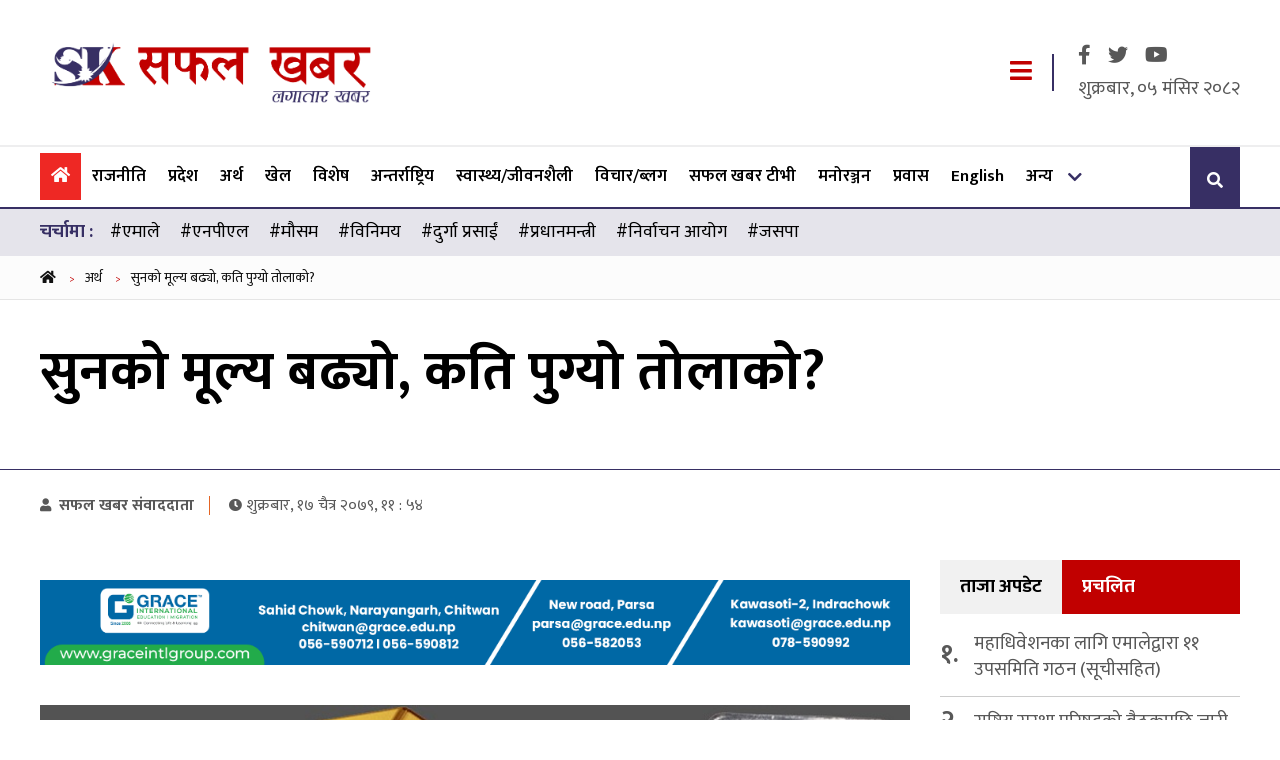

--- FILE ---
content_type: text/html; charset=UTF-8
request_url: https://www.safalkhabar.com/news/117951
body_size: 10361
content:
<!DOCTYPE html>
<html lang="ne">
<head>
    <meta charset="utf-8">
    <meta http-equiv="Content-Type" content="text/html; charset=utf-8">
    <!-- Head  -->
    <meta name="viewport" content="width=device-width, initial-scale=1">
    <meta name="description" content="Nepali Latest news, Hot news,Political News,Entertainment Nepali News">
    <meta name="keywords" content="Safal Khabar, news, political, entertainment, nepali, chitwan">
    <meta name="title" content="Safal Khabar | Nepali Latest news, Hot news,Political News,Entertainment Nepali News">
    <link rel="canonical" href="https://www.safalkhabar.com"/>
    <title>
            सुनको मूल्य बढ्यो, कति पुग्यो तोलाको? | Safal Khabar
    </title>
    <link rel="icon" href="/frontend/img/icon-logo.png" sizes="16x16" type="image/x-icon">
                <meta property="og:image"
              content="https://www.safalkhabar.com/uploads/media/gold1672204643_20230309124701.jpg"/>
        <meta property="og:image:width" content="1200"/>
    <meta property="og:image:height" content="800"/>
    <meta property="og:title" content="सुनको मूल्य बढ्यो, कति पुग्यो तोलाको?"/>
    <meta property="og:type" content="article"/>
            <meta property="og.author" content="सफल खबर संवाददाता"/>
        <meta name="author" content="सफल खबर संवाददाता">
        <meta property="og:url" content="https://www.safalkhabar.com/news/117951"/>
    <meta property="og:description" content="नेपाली बजारमा सुनचाँदीको मूल्य शुक्रबार बढेको छ।"/>
    <meta name="twitter:card" content="summary"/>
    <meta name="twitter:title" content="सुनको मूल्य बढ्यो, कति पुग्यो तोलाको?"/>
    <meta name="twitter:description" content="नेपाली बजारमा सुनचाँदीको मूल्य शुक्रबार बढेको छ।"/>
            <meta
                property="twitter:image"
                content="https://www.safalkhabar.com/uploads/media/gold1672204643_20230309124701.jpg"/>
        <meta content="Nepali" name="language"/>
    <meta content="info@safalkhabar.com" name="reply-to"/>
    <meta content="Safal Khabar" name="copyright"/>
    
    <link rel="stylesheet" href="/frontend/css/bootstrap.min.css">
    <link rel="stylesheet" href="/frontend/css/fontawesome.css">
    <link rel="stylesheet" href="/frontend/css/slick-theme.min.css">
    <link rel="stylesheet" href="/frontend/css/slick.min.css">
    <link rel="stylesheet" href="//cdnjs.cloudflare.com/ajax/libs/jquery.smartbanner/1.0.0/jquery.smartbanner.min.css">
    <link rel="stylesheet" href="/frontend/css/style.css?v=">
    <link rel="stylesheet" href="/frontend/css/custom.css?v=455">
    <link rel="stylesheet" href="/frontend/css/responsive.css?v=">
            <meta name="msvalidate.01" content="3FEDF0458C5A4B59478206C1DA010A7C" />
<meta name="google-site-verification" content="1W61aIFQVp77A81qUq02gvPryVD-qbsKYl5wsYHlRAc" />
<link rel="manifest" href="/bundles/pgtechnepalfrontend/one-signal/manifest.json"/>
<script src="https://cdn.onesignal.com/sdks/OneSignalSDK.js" async="" type="2c76546e09541da409da954e-text/javascript"></script>
<script type="2c76546e09541da409da954e-text/javascript">
  var OneSignal = window.OneSignal || [];
  OneSignal.push(function() {
    OneSignal.init({
      appId: "1a3b5b77-1529-4aca-bc65-0f00ea1107ba",
      autoRegister: false,
      notifyButton: {
        enable: true,
      },
    });
  });
</script>
<!-- Global site tag (gtag.js) - Google Analytics -->
<script async src="https://www.googletagmanager.com/gtag/js?id=G-LXJ80MPENT" type="2c76546e09541da409da954e-text/javascript"></script>
<script type="2c76546e09541da409da954e-text/javascript">
  window.dataLayer = window.dataLayer || [];
  function gtag(){dataLayer.push(arguments);}
  gtag('js', new Date());

  gtag('config', 'G-LXJ80MPENT');
</script>
<script type="2c76546e09541da409da954e-text/javascript" src='https://platform-api.sharethis.com/js/sharethis.js#property=5cbb24693ef35400190486eb&product=sop' async='async'></script>
<!-- Yandex.Metrika counter -->
<script type="2c76546e09541da409da954e-text/javascript">
   (function(m,e,t,r,i,k,a){m[i]=m[i]||function(){(m[i].a=m[i].a||[]).push(arguments)};
   m[i].l=1*new Date();k=e.createElement(t),a=e.getElementsByTagName(t)[0],k.async=1,k.src=r,a.parentNode.insertBefore(k,a)})
   (window, document, "script", "https://mc.yandex.ru/metrika/tag.js", "ym");

   ym(55055005, "init", {
        clickmap:true,
        trackLinks:true,
        accurateTrackBounce:true,
        webvisor:true
   });
</script>
<noscript><div><img src="https://mc.yandex.ru/watch/55055005" style="position:absolute; left:-9999px;" alt="" /></div></noscript>
<!-- /Yandex.Metrika counter -->
    <!-- Head  -->
</head>
<body>
<div id="fb-root"></div>
<script type="2c76546e09541da409da954e-text/javascript">
    window.fbAsyncInit = function () {
        FB.init({
            appId: '188611255044425',
            cookie: true,
            xfbml: true,
            version: 'v2.10'
        });
        FB.AppEvents.logPageView();

    };
    (function (d, s, id) {
        var js, fjs = d.getElementsByTagName(s)[0];
        if (d.getElementById(id)) {
            return;
        }
        js = d.createElement(s);
        js.id = id;
        js.src = "https://connect.facebook.net/en_US/sdk.js";
        fjs.parentNode.insertBefore(js, fjs);
    }(document, 'script', 'facebook-jssdk'));

    //Twitter Cards
    window.twttr = (function (d, s, id) {
        var js, fjs = d.getElementsByTagName(s)[0],
            t = window.twttr || {};
        if (d.getElementById(id)) return t;
        js = d.createElement(s);
        js.id = id;
        js.src = "https://platform.twitter.com/widgets.js";
        fjs.parentNode.insertBefore(js, fjs);
        t._e = [];
        t.ready = function (f) {
            t._e.push(f);
        };
        return t;
    }(document, "script", "twitter-wjs"));
</script>
<!-- Header -->
<div class="black__shadow"></div>
<header class="site-header">
    <div class="saf-container">
        <div class="d-flex justify-content-between align-items-center">
            <div class="site-logo">
                <a href="/">
                    <img src="/frontend/images/safalkhabar-brand-logo.png" alt="Safal Khabar">
                </a>
            </div>
                                    <div class="header-right">
                <a class=" responsive-menu menu__trigger" href="javascript:void(0);">
                    <i class="fa fa-bars"></i>
                </a>
                <div class="header-dates">
                    <div class="header-social">
                        <a href="https://www.facebook.com/safalkhabar/" target="_blank">
                            <i class="fab fa-facebook-f"> </i>
                        </a>
                        <a href="https://twitter.com/Safal_Khabar" target="_blank">
                            <i class="fab fa-twitter"> </i>
                        </a>
                        <a href="https://www.youtube.com/channel/UC5snTU0dyrgKNwh1AT_Ebvw" target="_blank">
                            <i class="fab fa-youtube"> </i>
                        </a>
                        </ul>

                    </div>
                    <span class="np-date">
                        शुक्रबार, ०५ मंसिर २०८२
                            </span>
                </div>
            </div>
        </div>
    </div>
</header>
<!-- SIte Header -->


<!-- main Navigation -->
    <nav id="site-navigation" class="main-navigation site-nav">
    <div class="saf-container">
        <div class="d-flex justify-content-between align-items-center">
            <div class="main-menu">
                <ul class="mainmenu">
                                        <li  class="active" >
                        <a href="/" title="Home"><i
                                    class="fa fa-home"></i></a>
                    </li>
                                            <li class="">
                            <a href="https://www.safalkhabar.com/category/Rajniti/">राजनीति
                            </a>
                        </li>
                                            <li class="">
                            <a href="https://www.safalkhabar.com/category/desh/">प्रदेश
                            </a>
                        </li>
                                            <li class="">
                            <a href="https://www.safalkhabar.com/category/artha/">अर्थ
                            </a>
                        </li>
                                            <li class="">
                            <a href="https://www.safalkhabar.com/category/sports/">खेल
                            </a>
                        </li>
                                            <li class="">
                            <a href="https://www.safalkhabar.com/category/important/">विशेष
                            </a>
                        </li>
                                            <li class="">
                            <a href="https://www.safalkhabar.com/category/foreign/">अन्तर्राष्ट्रिय
                            </a>
                        </li>
                                            <li class="">
                            <a href="https://www.safalkhabar.com/category/health-lifestyle/">स्वास्थ्य/जीवनशैली
                            </a>
                        </li>
                                            <li class="">
                            <a href="https://www.safalkhabar.com/category/bichar/">विचार/ब्लग
                            </a>
                        </li>
                                            <li class="">
                            <a href="https://www.safalkhabar.com/category/video/">सफल खबर टीभी
                            </a>
                        </li>
                                            <li class="">
                            <a href="https://www.safalkhabar.com/category/entertainment/">मनोरञ्जन
                            </a>
                        </li>
                                            <li class="">
                            <a href="https://www.safalkhabar.com/category/prawasha/">प्रवास
                            </a>
                        </li>
                                            <li class="">
                            <a href="https://www.safalkhabar.com/category/english/">English
                            </a>
                        </li>
                                        <li >
                        <a href="javascript:void(0);" title="अन्य">अन्य</a>
                        <ul>
                            <li >
                                <a href="/category/patrapatrika/">पत्रपत्रिका
                                </a>
                            </li>
                        </ul>
                    </li>
                </ul>
                <a class="  menu__trigger mobile-menu-trigger" href="javascript:void(0);">
                    <i class="fa fa-bars"></i>
                </a>
                <div class="mobile-logo">
                    <a href="/">
                        <img src="/frontend/images/safalkhabar-brand-logo.png" alt="Safal Khabar">
                    </a>
                </div>

            </div>

            <div class="nav-search" data-toggle="modal" data-target="#searchModal">
                <i class="fa fa-search"></i>
            </div>
        </div>
    </div>
</nav>

<!-- main Navigation -->
<!-- Modal -->
<div class="offcanvas-menu">
    <div class="main-menu">
        <ul>
                        <li  class="active" >
                <a href="/" title="Home"><i
                            class="fa fa-home"></i></a>
            </li>
                            <li class="">
                    <a href="https://www.safalkhabar.com/category/Rajniti/">राजनीति
                    </a>
                </li>
                            <li class="">
                    <a href="https://www.safalkhabar.com/category/desh/">प्रदेश
                    </a>
                </li>
                            <li class="">
                    <a href="https://www.safalkhabar.com/category/artha/">अर्थ
                    </a>
                </li>
                            <li class="">
                    <a href="https://www.safalkhabar.com/category/sports/">खेल
                    </a>
                </li>
                            <li class="">
                    <a href="https://www.safalkhabar.com/category/important/">विशेष
                    </a>
                </li>
                            <li class="">
                    <a href="https://www.safalkhabar.com/category/foreign/">अन्तर्राष्ट्रिय
                    </a>
                </li>
                            <li class="">
                    <a href="https://www.safalkhabar.com/category/health-lifestyle/">स्वास्थ्य/जीवनशैली
                    </a>
                </li>
                            <li class="">
                    <a href="https://www.safalkhabar.com/category/bichar/">विचार/ब्लग
                    </a>
                </li>
                            <li class="">
                    <a href="https://www.safalkhabar.com/category/video/">सफल खबर टीभी
                    </a>
                </li>
                            <li class="">
                    <a href="https://www.safalkhabar.com/category/entertainment/">मनोरञ्जन
                    </a>
                </li>
                            <li class="">
                    <a href="https://www.safalkhabar.com/category/prawasha/">प्रवास
                    </a>
                </li>
                            <li class="">
                    <a href="https://www.safalkhabar.com/category/english/">English
                    </a>
                </li>
                        <li >
                <a href="/category/patrapatrika/">पत्रपत्रिका
                </a>
            </li>
            </li>
        </ul>
    </div>
</div>

<!-- Modal -->
<div class="modal fade search-popoup" id="searchModal" tabindex="-1" role="dialog" aria-labelledby="searchModalLabel"
     aria-hidden="true">
    <div class="modal-dialog" role="document">
        <div class="modal-content">
            <div class="modal-header">
                <h5 class="modal-title" id="searchModalLabel">सर्च गर्नुहोस्</h5>
                <button type="button" class="close" data-dismiss="modal" aria-label="Close">
                    <span aria-hidden="true">&times;</span>
                </button>
            </div>
            <div class="modal-body">
                <form class="row" action="/search" method="get">
                    <div class="form-check col-sm-8">
                        <input type="text" name="keyword" class="form-control"
                               placeholder="शीर्षक वा स्तम्भमा खोज्नुहोस्">
                    </div>
                    <div class="col-sm-4">
                        <button type="submit" class="btn btn-primary btn-expand ">सर्च</button>
                    </div>
                </form>
            </div>
        </div>
    </div>
</div>
    <section class="trending-tag-menu">
        <div class="saf-container">
            <div class="d-flex">
                <span>चर्चामा :</span>
                <ul>
                                            <li class="text-center">
                            <a href="/tag/%E0%A4%8F%E0%A4%AE%E0%A4%BE%E0%A4%B2%E0%A5%87">#एमाले</a>
                        </li>
                                            <li class="text-center">
                            <a href="/tag/%E0%A4%8F%E0%A4%A8%E0%A4%AA%E0%A5%80%E0%A4%8F%E0%A4%B2">#एनपीएल</a>
                        </li>
                                            <li class="text-center">
                            <a href="/tag/%E0%A4%AE%E0%A5%8C%E0%A4%B8%E0%A4%AE">#मौसम</a>
                        </li>
                                            <li class="text-center">
                            <a href="/tag/%E0%A4%B5%E0%A4%BF%E0%A4%A8%E0%A4%BF%E0%A4%AE%E0%A4%AF">#विनिमय</a>
                        </li>
                                            <li class="text-center">
                            <a href="/tag/%E0%A4%A6%E0%A5%81%E0%A4%B0%E0%A5%8D%E0%A4%97%E0%A4%BE%20%E0%A4%AA%E0%A5%8D%E0%A4%B0%E0%A4%B8%E0%A4%BE%E0%A4%88%E0%A4%82">#दुर्गा प्रसाईं</a>
                        </li>
                                            <li class="text-center">
                            <a href="/tag/%E0%A4%AA%E0%A5%8D%E0%A4%B0%E0%A4%A7%E0%A4%BE%E0%A4%A8%E0%A4%AE%E0%A4%A8%E0%A5%8D%E0%A4%A4%E0%A5%8D%E0%A4%B0%E0%A5%80">#प्रधानमन्त्री</a>
                        </li>
                                            <li class="text-center">
                            <a href="/tag/%E0%A4%A8%E0%A4%BF%E0%A4%B0%E0%A5%8D%E0%A4%B5%E0%A4%BE%E0%A4%9A%E0%A4%A8%20%E0%A4%86%E0%A4%AF%E0%A5%8B%E0%A4%97">#निर्वाचन आयोग</a>
                        </li>
                                            <li class="text-center">
                            <a href="/tag/%E0%A4%9C%E0%A4%B8%E0%A4%AA%E0%A4%BE">#जसपा</a>
                        </li>
                    
                </ul>
            </div>
        </div>
    </section>

<!-- Header -->
        <!-- Breadcrumbs -->
    <div class="breadcrumb__menu">
        <div class="saf-container">
            <ol class="breadcrumb__menu--wrapper">
                <li>
                    <a href="#">
                        <i class="fa fa-home"></i>
                    </a>
                    <span class="sep"> &gt; </span>
                </li>
                <li>
                                        <a href="/category/artha/">अर्थ</a>
                    <span class="sep"> &gt; </span>
                </li>
                <li>
                    <a href="javascript:void(0);">सुनको मूल्य बढ्यो, कति पुग्यो तोलाको?</a>
                </li>
            </ol>
        </div>
    </div>
    <!-- Breadcrumbs -->
        <!-- Landing page header -->
    <section>
        <div class="landing__header p-40">
            <div class="saf-container">
                                <h1 class="news-title text-Xl">सुनको मूल्य बढ्यो, कति पुग्यो तोलाको?</h1>
                            </div>
        </div>
        
        <div class="news__details--info">
            <div class="saf-container">
                
                <div class="news__details--author">
                    <div class="news__details--time d-flex align-items-center  justify-content-between flex-wrap">
                        <div class="news--post">
                                                            <h4><a href="/author/1"><i
                                                class="fa fa-user"></i> सफल खबर संवाददाता</a></h4>
                                                        <span>
                          <i class="fa fa-clock"></i>शुक्रबार, १७ चैत्र २०७९, ११ : ५४</span>
                        </div>
                        <div>
                            <div class="sharethis-inline-share-buttons"></div>
                        </div>
                    </div>
                </div>
            </div>
        </div>
    </section>
    <!-- Landing page header -->
    <!-- News Landing Page -->
    <section>
        <div class="news__landing p-40">
            <div class="saf-container">
                <div class="row news-row">
                    <div class="col">
                        <div class="full-banner" style="padding: 10px 0px;">
                    <div class="d-flex align-items-center" style="padding:10px 0px;">
                                    <a href="https://www.facebook.com/share/14MtH2iTzDF/?mibextid=wwXIfr" title="Grace international">
                        <img src="/uploads/media/grace_20251118075111.gif" alt="Grace international">
                    </a>
                            </div>
                        </div>
    
                        <div class="news__banner p-20">
                                                                                                <div class="img-responsive" style="text-align: center;">
                                        <img src="/uploads/media/gold1672204643_20230309124701.jpg"
                                             alt="सुनको मूल्य बढ्यो, कति पुग्यो तोलाको?">
                                    </div>
                                                                                                                </div>
                        <div class="full-banner" style="padding: 10px 0px;">
                    <div class="d-flex align-items-center" style="padding:10px 0px;">
                                    <a href="https://www.facebook.com/europaintsnepal" title="Euro Paints">
                        <img src="/uploads/media/euro-paints_20201228202247.jpg" alt="Euro Paints">
                    </a>
                            </div>
                        </div>
                            <div class="the-content p-40">
                            <p style="text-align: justify;">काठमाडौं ।&nbsp;&nbsp;नेपाली बजारमा सुनचाँदीको मूल्य शुक्रबार बढेको छ। बिहीबार प्रतितोला ३०० रुपैयाँ घटेको सुनको भाउ आज प्रतितोला एक हजार रुपैयाँ बढेको हो।नेपाल सुनचाँदी व्यवसायी महासंघका अनुसार शुक्रबार छापावाल सुन प्रतितोला १ लाख ९ हजार २०० रुपैयाँ र तेजाबी सुन प्रतितोला १ लाख ८ हजार ७०० रुपैयाँमा कारोबार भइरहेको छ।&nbsp;

<p style="text-align: justify;">बिहीबार छापावाल सुन प्रतितोला १ लाख ८ हजार २०० रुपैयाँ र तेजाबी सुन प्रतितोला १ लाख ७ हजार ७०० रुपैयाँमा कारोबार भएको थियो। &nbsp;त्यसैगरी, शुक्रबार चाँदीको मूल्य २५ रुपैयाँले बढेको छ। शुक्रबार&nbsp;चाँदी प्रतितोला १४ सय रुपैयाँमा कारोबार भइरहेको छ।&nbsp;बिहीबार चाँदी प्रतितोला १३ सय ७५ रुपैयाँमा कारोबार भएको थियो।<div class="content-mid-advertisement ">
                            <a href="https://www.safalkhabar.com" title="Oli and Associate" target="_blank"><img class="img-fluid"
                            src="/uploads/media/Sequence01_7076_20250908151133.gif"></a>
                            </div>
                                                                                                                
                                                    </div>

                        <div class="the__end--sign text-center">
                            <i class="fa fa-star"> </i>
                            <i class="fa fa-star"> </i>
                            <i class="fa fa-star"> </i>
                            <i class="fa fa-star"> </i>
                        </div>
                                                                            <div class="realted__tags p-40 text-right">
                                                                                                            <a class="tag"
                                           href="/tag/%E0%A4%B8%E0%A5%81%E0%A4%A8%E0%A4%9A%E0%A4%BE%E0%A4%81%E0%A4%A6%E0%A5%80">#सुनचाँदी</a>
                                                                                                </div>
                        
                        <div class="full-banner" style="padding: 10px 0px;">
                    <div class="d-flex align-items-center" style="padding:10px 0px;">
                                    <a href="https://www.safalkhabar.com" title="Mates International">
                        <img src="/uploads/media/Rectangle1_1_20250819204223.gif" alt="Mates International">
                    </a>
                            </div>
                        </div>
    
                        <div class="comment__area p-40">
                            <div class="cluster__header d-flex align-items-center justify-content-between">
                                <h2 class="cat--head">
                                    प्रतिक्रिया दिनुहोस
                                </h2>
                            </div>
                            <div class="comment__area--form">
                                <div id="fb-root"></div>
                                <script type="2c76546e09541da409da954e-text/javascript">(function (d, s, id) {
                                        var js, fjs = d.getElementsByTagName(s)[0];
                                        if (d.getElementById(id)) return;
                                        js = d.createElement(s);
                                        js.id = id;
                                        js.src = 'https://connect.facebook.net/en_US/sdk.js#xfbml=1&version=v2.10&appId=188611255044425';
                                        fjs.parentNode.insertBefore(js, fjs);
                                    }(document, 'script', 'facebook-jssdk'));</script>
                                <div class="fb-comments"
                                     data-href="https://www.safalkhabar.com/news/117951"
                                     data-width="800"
                                     data-numposts="15">
                                </div>

                            </div>
                            
                            <div class="news__content--footer p-40">
                                <div class="d-flex justify-content-between flex-wrap">
                                    <div class="news__content--footer--user d-flex">
                                                                                                                                                                            <a href="/author/1">
                                                    <img src="/uploads/author/img-960.jpg">
                                                </a>
                                                                                        <div class="news__content--footer--user--detail">
                                                <h3 class="">सफल खबर संवाददाता</h3>
                                                <p>शुक्रबार, १७ चैत्र २०७९, ११ : ५४</p>
                                                <p>
                                                    <a href="/author/1">
                                                        लेखकबाट थप
                                                        <i class="fa fa-arrow-right"></i>
                                                    </a>
                                                </p>
                                            </div>
                                                                            </div>
                                    <div>
                                        <div class="sharethis-inline-share-buttons"></div>
                                    </div>
                                </div>
                            </div>
                            
                                                            <div class="related__news p-40">
                                    <div class="cluster__header d-flex align-items-center justify-content-between">
                                        <h2 class="cat--head">
                                            सम्बन्धित समाचारहरु
                                        </h2>
                                    </div>
                                    <div class="mt-30">
                                        <div class="row">
                                                                                            <div class="col-md-4 col-sm-6 col-6 w-100">
                                                    <div class=" article-excerpt-default--news">
                                                        <div class="article-excerpt-default--height">
                                                            <a href="/news/181384"
                                                               class="article-excerpt-default__link">
                                                                <img src="/uploads/media/sun-gold_20230703111917.png"
                                                                     alt="२८ सयले बढ्यो सुनको मूल्य, आज कतिमा हुँदैछ कारोबार ?">
                                                            </a>
                                                        </div>
                                                        <div class="article-excerpt-default__content">
                                                            <h3 class="article-excerpt-default__headline">
                                                                <a href="/news/181384">२८ सयले बढ्यो सुनको मूल्य, आज कतिमा हुँदैछ कारोबार ?</a>
                                                            </h3>
                                                        </div>
                                                    </div>
                                                </div>
                                                                                            <div class="col-md-4 col-sm-6 col-6 w-100">
                                                    <div class=" article-excerpt-default--news">
                                                        <div class="article-excerpt-default--height">
                                                            <a href="/news/181338"
                                                               class="article-excerpt-default__link">
                                                                <img src="/uploads/media/gold(1)_20251117111408.jpg"
                                                                     alt="३८ सयले घट्यो सुनको मूल्य, आज कतिमा हुँदैछ कारोबार ?">
                                                            </a>
                                                        </div>
                                                        <div class="article-excerpt-default__content">
                                                            <h3 class="article-excerpt-default__headline">
                                                                <a href="/news/181338">३८ सयले घट्यो सुनको मूल्य, आज कतिमा हुँदैछ कारोबार ?</a>
                                                            </h3>
                                                        </div>
                                                    </div>
                                                </div>
                                                                                            <div class="col-md-4 col-sm-6 col-6 w-100">
                                                    <div class=" article-excerpt-default--news">
                                                        <div class="article-excerpt-default--height">
                                                            <a href="/news/181294"
                                                               class="article-excerpt-default__link">
                                                                <img src="/uploads/media/gold(1)_20251117111408.jpg"
                                                                     alt="सुनचाँदीको मूल्य बढ्यो, आज कतिमा हुँदैछ कारोबार ?">
                                                            </a>
                                                        </div>
                                                        <div class="article-excerpt-default__content">
                                                            <h3 class="article-excerpt-default__headline">
                                                                <a href="/news/181294">सुनचाँदीको मूल्य बढ्यो, आज कतिमा हुँदैछ कारोबार ?</a>
                                                            </h3>
                                                        </div>
                                                    </div>
                                                </div>
                                                                                            <div class="col-md-4 col-sm-6 col-6 w-100">
                                                    <div class=" article-excerpt-default--news">
                                                        <div class="article-excerpt-default--height">
                                                            <a href="/news/181183"
                                                               class="article-excerpt-default__link">
                                                                <img src="/uploads/media/sun-gold_20230703111917.png"
                                                                     alt="सुनचाँदीको मूल्य घट्यो, आज कतिमा हुँदैछ कारोबार ?">
                                                            </a>
                                                        </div>
                                                        <div class="article-excerpt-default__content">
                                                            <h3 class="article-excerpt-default__headline">
                                                                <a href="/news/181183">सुनचाँदीको मूल्य घट्यो, आज कतिमा हुँदैछ कारोबार ?</a>
                                                            </h3>
                                                        </div>
                                                    </div>
                                                </div>
                                                                                            <div class="col-md-4 col-sm-6 col-6 w-100">
                                                    <div class=" article-excerpt-default--news">
                                                        <div class="article-excerpt-default--height">
                                                            <a href="/news/181137"
                                                               class="article-excerpt-default__link">
                                                                <img src="/uploads/media/sun-gold_20230703111917.png"
                                                                     alt="सुनको मुल्य साढे २ लाख नाघ्यो, कति छ आज तोलाको ?">
                                                            </a>
                                                        </div>
                                                        <div class="article-excerpt-default__content">
                                                            <h3 class="article-excerpt-default__headline">
                                                                <a href="/news/181137">सुनको मुल्य साढे २ लाख नाघ्यो, कति छ आज तोलाको ?</a>
                                                            </h3>
                                                        </div>
                                                    </div>
                                                </div>
                                                                                            <div class="col-md-4 col-sm-6 col-6 w-100">
                                                    <div class=" article-excerpt-default--news">
                                                        <div class="article-excerpt-default--height">
                                                            <a href="/news/181071"
                                                               class="article-excerpt-default__link">
                                                                <img src="/uploads/media/sun-gold_20230703111917.png"
                                                                     alt="एकै दिन ४ हजार नौ सयले बढ्यो सुनको मूल्य, आज कतिमा हुँदैछ कारोबार ?">
                                                            </a>
                                                        </div>
                                                        <div class="article-excerpt-default__content">
                                                            <h3 class="article-excerpt-default__headline">
                                                                <a href="/news/181071">एकै दिन ४ हजार नौ सयले बढ्यो सुनको मूल्य, आज कतिमा हुँदैछ कारोबार ?</a>
                                                            </h3>
                                                        </div>
                                                    </div>
                                                </div>
                                                                                    </div>
                                    </div>
                                </div>
                                                                                </div>
                    </div>

                    <div class="col-auto">
                        <div class="sidebar sidebar--sticky">
                                                        
                            <div class="tab__news">
    <ul>
        <li class="current" data-tab="taja">
            ताजा अपडेट
        </li>
        <li data-tab="prachalit">
            प्रचलित
        </li>
    </ul>

    <div id="taja" class="tab__content current ">
        <div class="each__news">
                            <div class="each__news--list">
                    <strong>१.</strong>
                    <h3 class="news-title">
                        <a href="/news/181439">महाधिवेशनका लागि एमालेद्वारा ११ उपसमिति गठन (सूचीसहित) </a>
                    </h3>
                </div>
                            <div class="each__news--list">
                    <strong>२.</strong>
                    <h3 class="news-title">
                        <a href="/news/181438">राष्ट्रिय सुरक्षा परिषद्को बैठकपछि जारी गरिएको वक्तव्यमै गम्भीर त्रुटी </a>
                    </h3>
                </div>
                            <div class="each__news--list">
                    <strong>३.</strong>
                    <h3 class="news-title">
                        <a href="/news/181437">तोकिएकै मितिमा निर्वाचन सम्पन्न गर्नु सरकारको प्रमुख कार्यभारः गृहमन्त्री </a>
                    </h3>
                </div>
                            <div class="each__news--list">
                    <strong>४.</strong>
                    <h3 class="news-title">
                        <a href="/news/181436">सिमरा फेरि अशान्त, विरोध प्रदर्शन गर्दै सडकमा युवा </a>
                    </h3>
                </div>
                            <div class="each__news--list">
                    <strong>५.</strong>
                    <h3 class="news-title">
                        <a href="/news/181435">रास्वपाले बनायो निर्वाचन लक्षित तीन कार्यदल </a>
                    </h3>
                </div>
                            <div class="each__news--list">
                    <strong>६.</strong>
                    <h3 class="news-title">
                        <a href="/news/181434">रवि र छविको मुद्दामा बहस स्थगित </a>
                    </h3>
                </div>
                            <div class="each__news--list">
                    <strong>७.</strong>
                    <h3 class="news-title">
                        <a href="/news/181433">एन्फा कम्प्लेक्समा धर्ना दिन पुगे फुटबल क्लब </a>
                    </h3>
                </div>
                    </div>
    </div>
    <div id="prachalit" class="tab__content  ">
        <div class="each__news">
                            <div class="each__news--list">
                    <h3 class="news-title">
                        <a href="/news/181378">एमालेमा पृथ्वीसुब्बा गुरुङ ‘तानातान’ मा, गुरुङको चाहना महासचिव, ओलीले खोलेका छैनन् मुख </a>
                    </h3>
                    <strong>१.</strong>
                </div>
                            <div class="each__news--list">
                    <h3 class="news-title">
                        <a href="/news/181376">ठगीको नयाँ रुप : युएईका ‘नक्कली कलेज’को पासोमा नेपाली </a>
                    </h3>
                    <strong>२.</strong>
                </div>
                            <div class="each__news--list">
                    <h3 class="news-title">
                        <a href="/news/181409">नेकपा-जसपा एकता वार्ता सकारात्मक, भोलि निर्णायक छलफल हुने </a>
                    </h3>
                    <strong>३.</strong>
                </div>
                            <div class="each__news--list">
                    <h3 class="news-title">
                        <a href="/news/181425">एमालेमा इश्वर पोखरेलको उम्मेदवारी घोषणा मंसिर ९ मा ! </a>
                    </h3>
                    <strong>४.</strong>
                </div>
                            <div class="each__news--list">
                    <h3 class="news-title">
                        <a href="/news/181405">मधेश प्रदेशका सभामुख रामचन्द्र मण्डल पदमुक्त </a>
                    </h3>
                    <strong>५.</strong>
                </div>
                            <div class="each__news--list">
                    <h3 class="news-title">
                        <a href="/news/181368">आजदेखि घट्यो अण्डाको मूल्य </a>
                    </h3>
                    <strong>६.</strong>
                </div>
                            <div class="each__news--list">
                    <h3 class="news-title">
                        <a href="/news/181399">सिमरा बजार क्षेत्रमा कर्फ्यु उल्लंघन गर्दै युवाको प्रदर्शन </a>
                    </h3>
                    <strong>७.</strong>
                </div>
                            <div class="each__news--list">
                    <h3 class="news-title">
                        <a href="/news/181406">संसद् पुनर्स्थापनाको मागले राष्ट्रलाई पुनः अस्थिरताको चक्रमा धकेल्न सक्छ: प्रधानमन्त्री कार्की </a>
                    </h3>
                    <strong>८.</strong>
                </div>
                            <div class="each__news--list">
                    <h3 class="news-title">
                        <a href="/news/181408">यस्तो छ काँग्रेस सुधार्न ४० वर्षमुनिका १०१ नेताले बनाएको संयोजन समिति (सूचीसहित) </a>
                    </h3>
                    <strong>९.</strong>
                </div>
                            <div class="each__news--list">
                    <h3 class="news-title">
                        <a href="/news/181430">जेन-जी अगुवा मिराज ढुंगानाको कार्यालयमा आक्रमणः केही सदस्यमाथि हातपात </a>
                    </h3>
                    <strong>१०.</strong>
                </div>
                    </div>
    </div>
</div>

                                                                                </div>
                    </div>
                </div>
            </div>
        </div>
    </section>

    <!-- News Landing Page -->
    <section class="missed-news">
        <div class="saf-container">
            <div class="col">
                                    <div class="related__news p-40">
                        <div class="cluster__header d-flex align-items-center justify-content-between">
                            <h2 class="cat--head">
                                छुटाउनुभयो कि ?
                            </h2>
                        </div>
                        <div class="mt-30">
                            <div class="row">
                                                                    <div class="col-md-3 col-sm-6 col-6 w-100">
                                        <div class=" article-excerpt-default--news">
                                            <div class="article-excerpt-default--height">
                                                <a href="/news/181090"
                                                   class="article-excerpt-default__link">
                                                    <img src="/uploads/media/1-shankar-pokhrel_CT6GWUjCRY_20250731104612.jpg"
                                                         alt="जेन जेड आन्दोलनका नाममा माओवादी, रास्वपा र राजावादीका दुर्गा प्रसाईँहरूले वितण्डा मच्चाए : शंकर पोखरेल">
                                                </a>
                                            </div>
                                            <div class="article-excerpt-default__content">
                                                <h3 class="article-excerpt-default__headline">
                                                    <a href="/news/181090">जेन जेड आन्दोलनका नाममा माओवादी, रास्वपा र राजावादीका दुर्गा प्रसाईँहरूले वितण्डा मच्चाए : शंकर पोखरेल</a>
                                                </h3>
                                            </div>
                                        </div>
                                    </div>
                                                                    <div class="col-md-3 col-sm-6 col-6 w-100">
                                        <div class=" article-excerpt-default--news">
                                            <div class="article-excerpt-default--height">
                                                <a href="/news/180251"
                                                   class="article-excerpt-default__link">
                                                    <img src="/uploads/media/Elina-Chauhan(1)_20251024072916.jpg"
                                                         alt="एलिना चौहान र प्रताप दासले लगाए भाइटीका">
                                                </a>
                                            </div>
                                            <div class="article-excerpt-default__content">
                                                <h3 class="article-excerpt-default__headline">
                                                    <a href="/news/180251">एलिना चौहान र प्रताप दासले लगाए भाइटीका</a>
                                                </h3>
                                            </div>
                                        </div>
                                    </div>
                                                                    <div class="col-md-3 col-sm-6 col-6 w-100">
                                        <div class=" article-excerpt-default--news">
                                            <div class="article-excerpt-default--height">
                                                <a href="/news/180637"
                                                   class="article-excerpt-default__link">
                                                    <img src="/uploads/media/binimaya-dar-1_20210131111410.jpg"
                                                         alt="यस्तो छ आज विदेशी मुद्राको विनिमय दर">
                                                </a>
                                            </div>
                                            <div class="article-excerpt-default__content">
                                                <h3 class="article-excerpt-default__headline">
                                                    <a href="/news/180637">यस्तो छ आज विदेशी मुद्राको विनिमय दर</a>
                                                </h3>
                                            </div>
                                        </div>
                                    </div>
                                                                    <div class="col-md-3 col-sm-6 col-6 w-100">
                                        <div class=" article-excerpt-default--news">
                                            <div class="article-excerpt-default--height">
                                                <a href="/news/180502"
                                                   class="article-excerpt-default__link">
                                                    <img src="/uploads/media/madhav-nepal-ekikrit-samajbadi_fDha2FlE9C_20251029111534.jpg"
                                                         alt="एकीकृत समाजवादीको केन्द्रीय कमिटी बैठक आज पनि बस्दै">
                                                </a>
                                            </div>
                                            <div class="article-excerpt-default__content">
                                                <h3 class="article-excerpt-default__headline">
                                                    <a href="/news/180502">एकीकृत समाजवादीको केन्द्रीय कमिटी बैठक आज पनि बस्दै</a>
                                                </h3>
                                            </div>
                                        </div>
                                    </div>
                                                                    <div class="col-md-3 col-sm-6 col-6 w-100">
                                        <div class=" article-excerpt-default--news">
                                            <div class="article-excerpt-default--height">
                                                <a href="/news/180536"
                                                   class="article-excerpt-default__link">
                                                    <img src="/uploads/media/petrol(3)_20251025105229.jpg"
                                                         alt="वीरगञ्ज नाकाबाट तीन महिनामा ३८ अर्बको पेट्रोलियम पदार्थ आयात">
                                                </a>
                                            </div>
                                            <div class="article-excerpt-default__content">
                                                <h3 class="article-excerpt-default__headline">
                                                    <a href="/news/180536">वीरगञ्ज नाकाबाट तीन महिनामा ३८ अर्बको पेट्रोलियम पदार्थ आयात</a>
                                                </h3>
                                            </div>
                                        </div>
                                    </div>
                                                                    <div class="col-md-3 col-sm-6 col-6 w-100">
                                        <div class=" article-excerpt-default--news">
                                            <div class="article-excerpt-default--height">
                                                <a href="/news/180546"
                                                   class="article-excerpt-default__link">
                                                    <img src="/uploads/media/Jagadish-Kharel-2_20250925201547.jpg"
                                                         alt="सरकारले रिक्त राजदूत पदमा अहिले कुनै नियुक्ति नगर्ने">
                                                </a>
                                            </div>
                                            <div class="article-excerpt-default__content">
                                                <h3 class="article-excerpt-default__headline">
                                                    <a href="/news/180546">सरकारले रिक्त राजदूत पदमा अहिले कुनै नियुक्ति नगर्ने</a>
                                                </h3>
                                            </div>
                                        </div>
                                    </div>
                                                                    <div class="col-md-3 col-sm-6 col-6 w-100">
                                        <div class=" article-excerpt-default--news">
                                            <div class="article-excerpt-default--height">
                                                <a href="/news/180580"
                                                   class="article-excerpt-default__link">
                                                    <img src="/uploads/media/sornim-wagle-1_20230424112348.jpg"
                                                         alt="जेनजी आन्दोलनका उपलब्धिलाई संस्थागत गरेर अघि बढ्नुपर्छ : स्वर्णिम वाग्ले">
                                                </a>
                                            </div>
                                            <div class="article-excerpt-default__content">
                                                <h3 class="article-excerpt-default__headline">
                                                    <a href="/news/180580">जेनजी आन्दोलनका उपलब्धिलाई संस्थागत गरेर अघि बढ्नुपर्छ : स्वर्णिम वाग्ले</a>
                                                </h3>
                                            </div>
                                        </div>
                                    </div>
                                                                    <div class="col-md-3 col-sm-6 col-6 w-100">
                                        <div class=" article-excerpt-default--news">
                                            <div class="article-excerpt-default--height">
                                                <a href="/news/180306"
                                                   class="article-excerpt-default__link">
                                                    <img src="/uploads/media/1600932790juwade-pakrau_20211105110418.jpg"
                                                         alt="दाङमा जुवातास खेलिरहेका सात जना पक्राउ">
                                                </a>
                                            </div>
                                            <div class="article-excerpt-default__content">
                                                <h3 class="article-excerpt-default__headline">
                                                    <a href="/news/180306">दाङमा जुवातास खेलिरहेका सात जना पक्राउ</a>
                                                </h3>
                                            </div>
                                        </div>
                                    </div>
                                                            </div>
                        </div>
                    </div>
                            </div>
        </div>
    </section>

    <style>
        .deeplink-section {
            border-bottom: 2px solid #ddd !important;
            padding-bottom: 20px;
            margin-bottom: 20px;
        }

        .groupTitle {
            position: relative !important;
            text-align: left !important;
            margin-bottom: 15px !important;
            border-bottom: 2px solid #ddd !important;
        }

        .groupTitle span {
            color: var(--secondary--color);
            font-size: 100%;
            font-weight: bold;
        }

        .deeplink-section img {
            margin-bottom: 0px !important;
            max-width: 75px;
            object-fit: cover;
            padding: 10px;
        }

        .table td, .table th {
            padding: 0rem !important;
            vertical-align: middle;
            text-align: left;
        }

        .deeplink-link {
            color: var(--primary--color);
        }

        .deeplink-paragh {
            padding: 10px 0px;
            text-align: left;
        }


    </style>

<!-- footer  -->
<footer class="site-footer mt-50">
    <div class="site-footer--top">
        <div class="saf-container">
            <div class="row">
                <div class="col-lg-3">
                    <div class="footer-logo">
                        <img src="/frontend/images/safalkhabar-brand-logo.png" alt="Safal Khabar">
                    </div>
                </div>
                <div class="col-lg-9 col-md-9">
                    <div class="row">
                        <div class="col-lg-6 col-sm-6">
                            <div class="contact-us-panel p-40">
                                <h3>सुचना बिभाग दर्ता नं: 873/075-76 <br>
                                    Chairman / Editor <br> Sujan Adhikari</h3>


                                <h3>Vision Media Network</h3>

                                <div class="contact-us">
                                    <p class="uk-position-relative">
                                        Head Office : Lazimpat , Kathmandu <br>
                                        Phone :  9845773376 , 9851194476 ,  <br>
                                        Corporate office : Bharatpur Metropolitan City <br>
                                        Phone : 056-593265 , 056-593923 <br>
                                        Email: <a href="/cdn-cgi/l/email-protection" class="__cf_email__" data-cfemail="c4b7a5a2a5a8afaca5a6a5b684a3a9a5ada8eaa7aba9">[email&#160;protected]</a> ,
<a href="/cdn-cgi/l/email-protection" class="__cf_email__" data-cfemail="2b464a59404e5f42454c05584a4d4a4740434a494a596b4c464a424705484446">[email&#160;protected]</a> ,
<a href="/cdn-cgi/l/email-protection" class="__cf_email__" data-cfemail="7c15121a133c0f1d1a1d1017141d1e1d0e521f1311">[email&#160;protected]</a>
                                    </p>
                                </div>
                            </div>
                        </div>

                        <div class="col-lg-3 col-sm-3">
                            <div class="footer-links p-40">
                                <h3 class="">उपयोगी लिंकहरु</h3>
                                <ul class="list-unstyled">
                                                                            <li>
                                            <a href="/content/privacy-policy">Privacy Policy</a>
                                        </li>
                                                                            <li>
                                            <a href="/content/terms-and-conditions">Terms and Conditions</a>
                                        </li>
                                                                    </ul>
                            </div>
                        </div>
                        <div class="col-lg-3 col-sm-3">
                            <div class="footer-links p-40">
                                <h3 class="">साइट नेभिगेशन</h3>
                                <ul class=" social--links">
                                    <li>
                                        <a href="https://www.facebook.com/safalkhabar/" target="_blank">
                                            <i class="fab fa-facebook-f"> </i>
                                        </a>
                                    </li>
                                    <li>
                                        <a href="https://twitter.com/Safal_Khabar" target="_blank">
                                            <i class="fab fa-twitter"> </i>
                                        </a>
                                    </li>
                                    <li>
                                        <a href="https://www.youtube.com/channel/UC5snTU0dyrgKNwh1AT_Ebvw" target="_blank">
                                            <i class="fab fa-youtube"> </i>
                                        </a>
                                    </li>
                                </ul>
                            </div>
                            <div class="download__app footer-links">
                                <h3>Download Our App</h3>
                                <a href="https://play.google.com/store/apps/details?id=com.pgtech.safalkhabar" target="_blank">
                                    <img src="/frontend/img/safalkhabar-google-play.png"
                                         alt="Safal Khabar Google Play">
                                </a>
                                <a href="https://itunes.apple.com/np/app/safal-khabar/id1445523909?mt=8" target="_blank">
                                    <img src="/frontend/img/safalkhabar-apple-store.png"
                                         alt="Safal Khabar Apple Store">
                                </a>
                            </div>
                        </div>
                    </div>
                </div>
            </div>
        </div>
        <div class="site-footer-btm">
            <hr>
            <div class="saf-container">
                <div class="d-flex d-flex-wrap justify-content-between align-items-center">
                    <p>
                        © 2025 Vision Media Network Pvt. Ltd., All rights reserved.
                    </p>
                    <p>
                        Site By: <a style="color: #FFF;" href="https://hashtagcloud.co" target="_blank">P. G. Tech Nepal
                            Pvt. Ltd.</a>
                    </p>
                </div>
            </div>
        </div>
    </div>
</footer>
<!-- footer  -->

<!-- Script js   -->
<script data-cfasync="false" src="/cdn-cgi/scripts/5c5dd728/cloudflare-static/email-decode.min.js"></script><script src="/frontend/js/jquery.3.5.js" type="2c76546e09541da409da954e-text/javascript"></script>
<script src="/frontend/js/bootstrap.bundle.min.js" type="2c76546e09541da409da954e-text/javascript"></script>
<script src="/frontend/js/slick.min.js" type="2c76546e09541da409da954e-text/javascript"></script>
<script src="//cdnjs.cloudflare.com/ajax/libs/jquery.smartbanner/1.0.0/jquery.smartbanner.min.js" type="2c76546e09541da409da954e-text/javascript"></script>
<script src="/frontend/js/main.js" type="2c76546e09541da409da954e-text/javascript"></script>
<script type="2c76546e09541da409da954e-text/javascript">
    $(document).ready(function () {
        let autoCloseTime = parseInt(10000);

        if (autoCloseTime < 1) {
            autoCloseTime = 10000;
        }

        $('.skip-ad').click(function () {
            $(".skip__advertisement").removeClass('skip-ad-open');
        });
        setTimeout(function () {
            $('.skip__advertisement').removeClass('skip-ad-open');
        }, autoCloseTime);

    });
</script>
<!-- Script js   -->
    <script type="2c76546e09541da409da954e-text/javascript">
        $(document).ready(function () {
            getAds("https://www.safalkhabar.com/ad-placement/inner-mid-content", 0)
            getAds("https://www.safalkhabar.com/ad-placement/inner-mid-content-second", 4)

            function getAds(url, paragraphCount) {
                $.ajax({
                    type: 'GET',
                    url: url,
                    success: function (res) {
                        if (res.success) {
                            $.each($('.the-content p'), function (index, paragraph) {
                                if (index == paragraphCount) {
                                    $(paragraph).after(res.template);
                                }
                            });
                        }
                    }
                });
            }
        })
    </script>
    <script src="/cdn-cgi/scripts/7d0fa10a/cloudflare-static/rocket-loader.min.js" data-cf-settings="2c76546e09541da409da954e-|49" defer></script><script defer src="https://static.cloudflareinsights.com/beacon.min.js/vcd15cbe7772f49c399c6a5babf22c1241717689176015" integrity="sha512-ZpsOmlRQV6y907TI0dKBHq9Md29nnaEIPlkf84rnaERnq6zvWvPUqr2ft8M1aS28oN72PdrCzSjY4U6VaAw1EQ==" data-cf-beacon='{"version":"2024.11.0","token":"93c605bbab8b44e5afe2b09b8e457d0e","r":1,"server_timing":{"name":{"cfCacheStatus":true,"cfEdge":true,"cfExtPri":true,"cfL4":true,"cfOrigin":true,"cfSpeedBrain":true},"location_startswith":null}}' crossorigin="anonymous"></script>
</body>
</html>




--- FILE ---
content_type: text/css
request_url: https://www.safalkhabar.com/frontend/css/style.css?v=
body_size: 6812
content:
@import url(https://fonts.googleapis.com/css?family=Ek+Mukta:300,400,600,700);

* {
    box-sizing: border-box;
}

:root {
    --primary--color: #c10000;
    --secondary--color: #372f64;
    --news-title-color: #585858;
    --hover--color: #c10000;
    --heading-color: #333;
}

.saf-container {
    box-sizing: content-box;
    max-width: 1200px;
    margin-left: auto;
    margin-right: auto;
    padding-left: 15px;
    padding-right: 15px;
}

html {
    font-size: 62.5%;
    font-family: "Ek Mukta", sans-serif;
}

body {
    transition: all .4s ease;
    font-size: 1.6rem;
    font-family: "Ek Mukta", sans-serif;
}

.iframe iframe {
    width: 100%;
}

p {
    font-size: 1.8rem;
    line-height: 1.6;
    margin-bottom: 0;
}

h1 a,
h2 a,
h3 a,
h5 a,
h4 a,
h6 a {
    color: var(--news-title-color);
    margin: 0;
}

* {
    font-size: 100%;
}

body {
    font-size: 1.6rem;
    color: var(--news-title-color);
    font-family: "Ek Mukta", sans-serif;
}

img {
    max-width: 100%;
}

h1,
h2,
h3,
h4,
h5,
h6 {
    font-family: "Ek Mukta", sans-serif;
    color: var(--news-title-color);
}

a:hover,
a:active,
a {
    text-decoration: none;
}

a:hover {
    color: var(--secondary--color);
}

/* Site Header */

.site-logo img {
    width: 350px;
}

.responsive-menu {
    font-size: 2.5rem;
    display: inline-block;
    border-right: 2px solid var(--secondary--color);
    padding-right: 2rem;
    color: var(--hover--color);
    margin-right: 2rem;
    vertical-align: middle;
}

.header-dates {
    display: inline-block;
    vertical-align: middle;
}

.np-date {
    font-size: 1.9rem;
}


.header-social {
    position: relative;
    z-index: 1;
    padding-bottom: 0.4rem;
}

.header-social a {
    font-size: 2rem;
    display: inline-block;
    color: var(--news-title-color);
    margin-right: 1.3rem;
}

.site-header {
    padding: 1.4rem 0;
}

.site-nav {
    border-top: 2px solid #93949929;
    border-bottom: 2px solid var(--secondary--color);
    position: relative;
}

.site-nav > div > div > div > ul {
    list-style: none;
    display: flex;
    padding: 0;
    flex-wrap: wrap;
    margin: 0;
}

.mobile-menu-trigger {
    display: none;
}


.site-nav > div > div > div > ul > li {
    display: flex;
    flex-wrap: wrap;
    padding: 11px 12px;
    align-items: center;
    position: relative;
}

.site-nav > div > div > div > ul > li.is-submenu > a {
    padding-right: 15px;
}

.site-nav > div > div > div > ul > li > ul {
    position: absolute;
    top: 150%;
    left: 0;
    width: 200px;
    margin: 0;
    padding: 0;
    list-style: none;
    background: var(--secondary--color);
    opacity: 0;
    visibility: hidden;
    transition: 0.3s linear;
}


.site-nav > div > div > div > ul > li:hover > ul {
    opacity: 1;
    visibility: visible;
    transition: 0.3s linear;
    top: 100%;
}

.site-nav > div > div > div > ul > li > ul > li > a {
    color: #fff;
    display: block;
    font-size: 16px;
    padding: 7px 12px 5px 15px;
}

.site-nav > div > div > div > ul > li > ul > li > a:hover {
    background: #ffffff0a;
}

.site-nav > div > div > div > ul > li:first-child {
    padding-left: 0;
}


.site-nav > div > div > div > ul > li > a {
    transition: all 0.3s ease;
    font-size: 1.7rem;
    display: block;
    color: #000;
    font-weight: 600;
}

.site-nav > div > div > div > ul > li:hover > a,
.site-nav > div > div > div > ul > li.active a,
.site-nav > div > div > div > ul > li > span {
    color: var(--secondary--color);
}

.nav-search {
    background: var(--secondary--color);
    height: 6rem;
    cursor: pointer;
    color: #fff;
    padding: 10px;
    width: 5rem;
    text-align: center;
    line-height: 5rem;
}

.nav-search a {
    color: #fff;
}

.offcanvas-menu {
    position: fixed;
    background: var(--secondary--color);
    left: -100%;
    top: 0;
    display: block;
    height: 100%;
    width: 80%;
    max-width: 308px;
    transition: all 0.3s ease;
    z-index: 236;
}

.offcanvas-menu > div {
    height: calc(100vh - 50px);
    overflow-y: scroll;
}

.offcanvas-menu > div ul {
    list-style: none;
    margin: 0;
    padding: 0;
}

.offcanvas-menu > div ul > li > a {
    text-decoration: none;
    transition: all 0.3s ease;
    display: block;
    line-height: 45px;
    color: #fff;
    padding: 0 25px;
    font-size: 1.7rem;
    font-weight: bold;
    border-bottom: solid 1px rgba(255, 255, 255, 0.08);
}

.offcanvas-menu > div ul > li.is-submenu {
    position: relative;
}

.offcanvas-menu > div ul > li.is-submenu span {
    position: absolute;
    right: 12px;
    cursor: pointer;
    top: 18px;
    color: #fff;
}

.offcanvas-menu > div ul > li.is-submenu > ul {
    background: #fff;
    display: none;

}

.offcanvas-menu > div ul > li.is-submenu ul li a {
    color: #333;
    height: 37px;
    line-height: 37px;
}

.offcanvas-menu > div ul > li.is-submenu ul li a:hover {
    color: var(--secondary--color);
}

.offcanvas-menu > div ul > li > a:hover {
    background: #ffffff24;
}

.black__shadow {
    background-color: rgba(0, 0, 0, 0.6);
    z-index: 1;
    height: 100vh;
    width: 100%;
    position: fixed;
    top: 0;
    left: 0;
    display: none;
}

.show__side--menu .black__shadow {
    display: block;
}

.show__side--menu .offcanvas-menu {
    left: 0;
    -webkit-transition: all 0.4s ease;
    -moz-transition: all 0.4s ease;
    -ms-transition: all 0.4s ease;
    -o-transition: all 0.4s ease;
    transition: all 0.4s ease;
}

.grid {
    display: grid;
    grid-template-columns: repeat(12, 1fr);
}

.p-40 {
    padding-top: 40px;
}

/* Breaking SPecial News */

.breaking__block--special .grid {
    grid-template-columns: repeat(12, 1fr);
}

.colspan-8 {
    grid-column: span 8;
}

.colspan-7 {
    grid-column: span 7;
}

.colspan-4 {
    grid-column: span 4;
}

.colspan-5 {
    grid-column: span 5;
}

.colspan-3 {
    grid-column: span 3;
}

.colspan-2 {
    grid-column: span 2;
}

.breaking__block--special .news-content {
    background: var(--hover--color);
    display: flex;
    position: relative;
    padding: 40px;
}

.light {
    color: #fff;
}

.breaking__block--special .news-title {
    font-size: 3.1rem;
    line-height: 1.4;

    font-weight: 600;
}

.breaking__block--special h2.news-title a {
    color: #fff;
}

.breaking__block--special .news-content::before {
    content: "";
    width: 0;
    height: 0;
    border-style: solid;
    border-width: 0px 8rem 8rem 0;
    position: absolute;
    top: 0;
    left: -6rem;
    border-color: transparent var(--hover--color) transparent transparent;
}

.breaking__block--special {
    margin-bottom: 3rem;
}

.breaking__block--special .detail {
    align-items: flex-end;
    flex-wrap: wrap;
    display: flex;
}

.breaking__block--special .detail h3 {
    color: #fff;
}

.breaking__block--special .content p,
.headline__news .content p {
    margin-top: 1.4rem;
}

.breaking__block--special .content,
.headline__news .content {
    max-width: 90rem;
    padding-top: 2rem;
    margin: auto;
}

.breaking__block--special .content p,
.headline__news .content p {
    margin: 0 0 0 0;
    font-size: 23px;
    color: #1e1c1c;
    text-align: center;
    line-height: 165%;
}

.headline__news {
    margin: 4rem 0;
    box-shadow: 0 5px 15px rgba(0, 0, 0, 0.08);
    padding: 4rem 0;
}

.headline__news .indicator {
    margin-right: 3rem;
    margin-left: 3rem;
    border-bottom: 2px solid #c10000;
    margin-bottom: 3.3rem;
}

.headline__news .indicator a {
    margin-bottom: 0;
    -webkit-border-radius: 0;
    border-radius: 0;
}

.text-Xl {
    font-size: 5.5rem;
    line-height: 1.3;
    font-weight: 700;
}

.text-Xl a {
    color: #000000c9;
}

.text-Xl a:hover {
    color: var(--secondary--color);
}

.headline__news .post-by {
    display: block;
    font-size: 1.8rem;
    margin-top: 1rem;
    color: var(--hover--color);
}

.headline__news img {
    margin: 2.6rem 0 1.4rem 0;
}

.container-small {
    margin: auto;
    max-width: 900px;
}

.row-flex {
    display: -webkit-flex;
    display: -ms-flexbox;
    display: flex;
    -webkit-box-direction: normal;
    -webkit-box-orient: horizontal;
    -webkit-flex-direction: row;
    -ms-flex-direction: row;
    flex-direction: row;
    -webkit-flex-wrap: wrap;
    -ms-flex-wrap: wrap;
    flex-wrap: wrap;
    clear: both;
    order: 1000;
}

.main__news .row-flex > .col {
    -webkit-flex-grow: 1;
    -ms-flex-grow: 1;
    flex-grow: 1;
    -webkit-flex-basis: 0;
    -ms-flex-basis: 0;
    flex-basis: 0;
}

.main__news .row-flex > .col-auto {
    -webkit-flex: 0 0 auto;
    -ms-flex: 0 0 auto;
    flex: 0 0 auto;
}

.each-ad {
    margin-bottom: 1.1rem;
}

.cluster__header {
    border-top: 1px solid var(--secondary--color);
    border-bottom: 1px solid var(--secondary--color);
    padding: 1.1rem 0;
    flex-wrap: wrap;
}

.cluster__header a {
    color: var(--hover--color);
    font-weight: bold;
    font-size: 1.5rem;
    position: relative;
    display: inline-block;
    padding-right: 3rem;
    transition: 0.3s ease;
}

.cluster__header a i {
    position: absolute;
    transition: 0.5s ease;
    right: 8px;
    top: 3px;
}

.cluster__header a:hover {
    color: var(--secondary--color);
}

.cluster__header a:hover i {
    right: 0;
    transition: 0.5s ease;
}

.cat--head {
    font-size: 3.1rem;
    /*color: var(--secondary--color);*/
    color: #333;
    margin: 0;
    font-weight: bold;
}

.mt-30 {
    margin-top: 3.1rem;
}

.main__news .article-excerpt__content--wrap {
    margin-top: -6rem;
}

.article-excerpt__link {
    color: #000;
}

.five__column--grid {
    grid-template-columns: repeat(5, 1fr);
}

.article-excerpt__content--wrap .news-title {
    padding: 1.1rem 1.3rem 1.1rem 0rem;
    font-size: 3.2rem;
    margin: 0;
    display: inline-block;
    line-height: 1.3;
    color: #000000cf;
    font-weight: 600;
}

.main__news .article-excerpt__content--wrap .news-title,
.main__news p {
    background: #fff;
}

.main__news .article-excerpt__content--wrap .news-title {
    padding: 2.9rem 2.6rem 1.4rem 0rem;
}

.article-excerpt__content {
    clear: both;
    display: inline-block;
    background: #fff;
    line-height: 1.75em;
    font-size: 1.6rem;
    color: #000;
}

.article-excerpt__link p {
    font-size: 1.9rem;
    padding: 0.6rem 2.8rem 0 0;
}

.article-excerpt__content--wrap p {
    padding-top: 0.6rem;
    font-size: 1.9rem;
}

.article-excerpt a:hover h3 {
    color: var(--secondary--color);
}

.sidebar__ad .each-ad {
    display: flex;
    justify-content: flex-end;
}

.article-excerpt-default--height {
    width: 100%;
    height: 170px;
    overflow: hidden;
    margin-bottom: 1.9rem;
    overflow: hidden;
}

.grid-gap {
    grid-gap: 30px;
}

.article-excerpt-default--height img {
    height: 100%;
    width: 100%;
    object-fit: cover;
}

.article-excerpt-default__headline {
    font-size: 2rem;
    line-height: 1.44;
    font-weight: bold;
}

.article-excerpt-default--date i {
    font-size: 1.4rem;
    display: inline-block;
    margin-right: 0.3rem;
}

.article-excerpt-default--date {
    margin-bottom: 0.8rem;
}

.article-excerpt-default--date {
    font-size: 1.7rem;
}

.tab__news ul {
    padding: 0;
    display: flex;
    align-items: center;
    list-style: none;
    margin: 0 0 1.7rem 0;
    background: var(--primary--color);
}

.tab__news ul li {
    color: #fff;
    padding: 1.3rem 2rem;
    font-size: 1.9rem;
    cursor: pointer;
    font-weight: bold;
}

.tab__news ul li.current,
.tab__news ul li:hover {
    background: #f1f1f1;
    color: #000;
}

.each__news--list {
    padding-top: 1.2rem;
    padding-bottom: 1.3rem;
}

.tab__content {
    display: none;
}

.tab__content.current {
    display: block;
}

.tab__content .each__news--list {
    position: relative;
    display: flex;
    padding-left: 3.4rem;
}

.tab__content .each__news--list strong {
    font-size: 2.6rem;
    position: absolute;
    top: 4px;
    left: 0;
}

.each__news--list {
    border-bottom: 1px solid #ccc;
}

.each__news--list:last-child {
    border-bottom: none;
    padding-bottom: 0;
}

.each__news--list h3 {
    /*font-weight: bold;*/
    font-size: 1.9rem;
    margin: 0;
    line-height: 1.4;
}

.sidebar {
    width: 300px;
}

.two__column--grid {
    grid-template-columns: repeat(2, 1fr);
    grid-column-gap: 30px;
    grid-row-gap: 12px;
}

.four__column--grid {
    grid-template-columns: repeat(4, 1fr);
    grid-gap: 30px;
}

.feature__news {
    background: #333;
    padding: 4rem 0;
    margin-top: 4rem;
}

.text-large {
    font-size: 3.9rem;
}

.feature__news .article-excerpt-default__headline a {
    color: #fff;
}

.feature-heading {
    flex-direction: column;
    padding-top: 40px;
}

.feature-heading i {
    font-size: 8.5rem;
    color: #fff;
    opacity: 0.05;
    margin-top: 1.3rem;
}

.feature__news .article-excerpt-default__content {
    padding: 1.9rem 1.9rem 1.9rem 2.2rem;
}

.feature__news .article-excerpt-default--news {
    background: #0003;

}

.feature__news .article-excerpt-default__content h3 {
    margin: 0;
}

.feature__news .article-excerpt-default--height {
    margin-bottom: 0;
}

.thumb__img {
    height: 63px;
    max-width: 83px;
    width: 127px;
    margin-right: 20px;
}

.thumb__img img {
    width: 100%;
    height: 100%;
    object-fit: cover;
}

.each__news--list.d-flex h3 {
    flex: 2;
}

.each__news--list:first-child,
.each__news--list.d-flex:first-child {
    padding-top: 0;
}

.each__news--list.d-flex:last-child {
    padding-bottom: 0;
}

.each__news--list.d-flex {
    padding-top: 1.5rem;
    padding-bottom: 1.5rem;
}

.each--thumb-news p {
    flex: 2;
    font-size: 1.7rem;
    line-height: 1.7;
}

.each--thumb-news {
    padding: 2rem 0 3rem 0;
    border-top: 1px solid #ccc;
}

.each--thumb-news:last-child {
    padding-bottom: 0;
}

.each--thumb-news:first-child {
    padding-top: 0;
    border-top: none;
}

.each--thumb-news .thumb__img {
    height: 90px;
    max-width: 123px;
    width: 153px;
    margin-right: 20px;
}

.each--thumb-news h3 {
    margin-bottom: 14px;
}

.interview__news .article-excerpt__content--headline.news-title {
    padding-top: 0;
    padding-bottom: 1.1rem;
}

.interview__news p {
    font-size: 1.7rem;
}

.default--height--md {
    height: 400px;
}

.writer {
    font-weight: bold;
    font-style: italic;
    font-size: 1.5rem;
}

.writer i {
    margin-right: 0.8rem;
    display: inline-block;
}

.default--height--md img {
    height: 100%;
    width: 100%;
    object-fit: cover;
}

.opinion__news {
    background: #372f6421;
    margin-top: 4rem;
    padding: 6rem 0;
}

.opinion__news .article-excerpt-default--news {
    margin-bottom: 2.4rem;
}

.article-excerpt-default--user-image img {
    height: 10rem;
    width: 10rem;
    border-radius: 50%;
    object-fit: cover;
    box-shadow: 0 5px 15px rgb(0 0 0 / 64%);
}

.opinion__news .article-excerpt-default__headline {
    padding: 0 24px;
}

.opinion__news .writer {
    padding-top: 0.8rem;
}

.article-excerpt-default--user-image {
    margin-bottom: 1.9rem;
}

.thumnail-gallery img {
    height: 100px;
    object-fit: cover;
    transition: 0.3s linear;
}

.thumnail-gallery .slick-current img {
    border: 2px solid var(--hover--color);
    padding-bottom: 20px;
    transition: 0.3s linear;
    padding: 6px;
}

.main-gallery .gallery-image {
    height: 500px;
}

.main-gallery .gallery-image img {
    height: 100%;
    object-fit: cover;
}

.gallery-item {
    position: relative;
}

.footer-logo {
    background: #fff;
    padding: 12px;
    margin-top: 30px;
    margin-right: 30px;
    display: block;
    width: 278px;
    border-radius: 12px;
}

.gallery-item--content {
    position: absolute;
    bottom: 0;
    left: 0;
    background: #0000009e;
    width: 100%;
    text-align: center;
    padding: 17px;
}

.thumnail-gallery .gallery-image {
    cursor: pointer;
}

.gallery-item--content--title {
    margin: 0;
}

.gallery-item--content--title a {
    color: #fff;
    font-size: 30px;
}

.breadcrumb__menu {
    padding: 1.1rem 0 1.1rem 0;
    border-bottom: 1px solid #e5e5e5;
    background: #f1f1f138;
}

.breadcrumb__menu--wrapper {
    display: flex;
    align-items: center;
    margin: 0;
    padding: 0;
    list-style: none;
}

.sep {
    margin: 0 10px;
    /*color: #0058aa;*/
    color: var(--hover--color);
    font-size: 11px;
}

.breadcrumb__menu li,
.breadcrumb__menu li a {
    color: #111;
    margin: 0;
    transition: linear 0.2s;
    font-size: 1.4rem;
    /* font-weight: bold; */
    letter-spacing: 0px;
}

.breadcrumb__menu li a:hover {
    color: var(--hover--color);
}

.category__header {
    padding: 14px;
    background: #c10000;
}

.category--heading {
    font-size: 28px;
    color: #fff;
    font-weight: bold;
    text-align: center;
    margin-bottom: 0;
}

.news__landing .headline__news {
    padding: 3.3rem 0 20px 0;
}

.news__landing .headline__news .text-Xl {
    line-height: 1.2;
}

.two__column-cat-news .article-excerpt-default--height {
    height: 190px;
}

.two__column-cat-news .article-excerpt-default--news {
    margin-bottom: 30px;
}

.pagination {
    text-align: center;
    align-items: center;
    justify-content: center;
    padding-bottom: 30px;
}

.pagination li {
    display: inline-block;
    margin: 0;
    padding: 0;
}

.author__news--landing .news__content--footer--usegr h3 {
    color: #c10000;
}

.error-404 {
    height: 38vh;
    align-content: center;
    display: flex;
    align-items: center;
    justify-content: center;
}

.error-404 h2 {
    font-size: 40px;
}

.error-404 p {
    font-size: 23px;
    margin: 12px 0;
}

.author-social-link a {
    color: #333;
}

.author__news--landing .news__content--footer--user--detail p {
    font-size: 1.9rem;
    margin-bottom: 2px;
}

.author-social-link a i {
    font-size: 18px;
    margin-left: 9px;
    margin-top: 11px;
    text-align: center;
}

.bg-grey {
    padding: 40px;
    background: #f1f1f1;
}

.author__news--landing .news__content--footer--user > a {
    margin-right: 0;
    width: 100px;
    height: 100px;
}

.author__news--landing .news__content--footer--user h3 {
    margin-top: 20px;
    font-size: 24px;
}

.author__news--landing .news__content--footer--user {
    margin-bottom: 40px;
}

.pagination li.disabled span {
    cursor: default;
    color: #999;
    border: 1px solid #999;
}

.pagination li a,
.pagination li span {
    border: 1px solid var(--hover--color);
    display: block;
    text-align: center;
    color: var(--hover--color);
    padding: 0 12px;
    line-height: 40px;
    margin-right: 8px;
    height: 40px;
    font-weight: bold;
    text-align: center;
}

.pagination li a:hover,
.pagination li.active span {
    color: #fff;
    background: var(--hover--color);
}

.trending-tag-menu {
    font-size: 1.8rem;
    overflow-x: auto;
    overflow-y: hidden;
    background: #372f6421;
}

.sub-title {
    font-size: 30px;
    font-weight: bold;
    padding: 9px 0;
}

.trending-tag-menu span {
    color: var(--secondary--color);
    padding-left: 0;
    position: relative;
    margin-top: 10px;
    font-weight: bold;
    width: 60px;
}

.trending-tag-menu ul {
    list-style-type: none;
    margin-bottom: 0;
    margin: 0;
    padding: 0;
    display: -webkit-box;
    display: flex;
    white-space: nowrap;

    width: calc(100% - 54px);
    overflow-x: auto;
    overflow-y: hidden;
}

.trending-tag-menu ul li {
    padding: 10px;
    display: inline-block;
}

.trending-tag-menu ul li a {
    font-size: 1.8rem;
    color: #000;
}

.trending-tag-menu ul li a {
    font-size: 1.8rem;
    color: #000;
}

.trending-tag-menu ul li a:hover {
    font-size: 1.8rem;
    color: var(--hover--color);
}

.related__headline {
    padding-top: 25px;
    margin-top: 20px;
    border-top: 2px solid #f1f1f1;
}

.headline__news .text-Xl {
    font-size: 5.9rem;
    line-height: 1.2;
    font-weight: 700;
}

.related__headline.grid {
    grid-template-columns: repeat(3, 1fr);
    grid-gap: 23px;
    border-top: 2px solid #f1f1f1;
    padding: 25px;
    margin: 23px 50px 0 50px;
}

.opinon--title h2 {
    text-align: center;
    font-size: 35px;
    font-weight: bold;
    position: relative;
    color: var(--secondary--color);
}

.opinion__news .cluster__header {
    text-align: right;
    border: none;
    padding: 0;
}

.opinon--title h2:before {
    content: "विचार/ब्लग";
    opacity: 0.3;
    position: absolute;
    top: -23px;
    left: 0;
    width: 100%;
    z-index: 0;
    /* background: #090; */
    display: inline-block;
    /* text-align: center; */
    color: #33333354;
    font-size: 72px;
}

.opinon--title {
    margin-bottom: 7rem;
}

.site-nav > div > div > div > ul > li.active {
    background: #ee2824;
    padding: 8px;
    color: #fff;
}

.site-nav > div > div > div > ul > li.active a {
    color: #fff;
}

.related__headline .thumb__img img {
    margin: 0;
}

.site-nav > div > div > div > ul > li.active:hover a {
    color: #fff;
}

.download__app img {
    width: 150px;
}

.related__headline .each__news--list {
    border-bottom: none;
    padding: 0;
}

.the-contentarea {
    margin-bottom: 30px;
}

.download__app {
    margin-top: 12px;
}

.the-contentarea p {
    margin-bottom: 20px;
}

@media (max-width: 959px) {
    .saf-container {
        padding-left: 20px;
        padding-right: 20px;
    }
}

/* photo gallery css */
.photo-gallery {
    background: #191919;
    padding: 50px 0;
    margin-top: 50px;
    position: relative;
}

.photo-gallery .main-title {
    position: relative;
    max-width: 90%;
    margin: 0 auto;
    z-index: 1;
}

.photo-gallery .main-title::after {
    content: "";
    height: 2px;
    width: 100%;
    position: absolute;
    left: 0;
    right: 0;
    background: #fff;
    top: 50%;
    transform: translateY(-50%);
    z-index: -1;
}

.btn-expand {
    width: 100%;
}

.photo-gallery .main-title h2 {
    color: #fff;
    font-size: 3.6rem;
    font-weight: 600;
    display: inline-block;
    margin: 0;
    background: #191919;
    padding: 10px 25px;
}

.gallery-icon {
    position: absolute;
    max-width: 1349px;
    padding: 35px;
    top: 50%;
    transform: translateY(-50%);
}

.photo-gallery .saf-container {
    max-width: 1005px;
}

.photo-gallery .gallery-icon i {
    font-size: 8.5rem;
    color: #fff;
    opacity: 0.05;
    /* margin-top: 1.3rem; */
}

.photo-gallery .gallery-image {
    margin-top: 30px;
}

.thumnail-gallery {
    margin: 0 -15px;
}

.thumnail-gallery .gallery-image {
    padding: 0 15px;
}

.slick-slide img {
    display: block;
    width: 100%;
}

/* footer  */

.site-footer {
    background: var(--primary--color);
    margin-top: 40px;
}

.contact-us-panel h3,
.footer-links h3 {
    font-size: 1.8rem;
    margin-bottom: 10px;
}

.footer-links h3 {
    font-size: 1.9rem;
    font-weight: 600;
}

.contact-us-panel h3,
.footer-links h3,
.contact-us-panel p,
.footer-links li a {
    color: #fff;
}

.contact-us-panel p {
    font-size: 1.5rem;
}

.site-footer-btm {
    padding-bottom: 1rem;
    color: #fff;
}

.social--links {
    display: flex;
    list-style: none;
    margin: 0;
    padding: 0;
}

.list-unstyled li {
    line-height: 1.8;
}

.list-unstyled li a:hover {
    opacity: 0.6;
}

.social--links li a {
    display: inline-block;
    margin-right: 12px;
    background: #0000008f;
    height: 40px;
    text-align: center;
    border-radius: 50%;
    width: 40px;
    line-height: 40px;
}

.site-footer-btm p {
    font-size: 15px;
}

.d-flex-wrap {
    flex-wrap: wrap;
}

.site-nav > div > div > div > ul > li > a:hover {
    color: var(--hover--color);
}

.main-navigation.fixed {
    position: fixed;
    top: 0;
    left: 0;
    width: 100%;
    z-index: 100;
    transition: 0.3s linear;
    background: #fff;
    border-top: none;
}

.mobile-logo {
    display: inline-block;
    margin-right: 12px;
    /* padding: 10px; */
    display: none;
}

.search-popoup .modal-header {
    color: #fff;
    background: var(--secondary--color);
    padding: 13px 23px;
}

.search-popoup .modal-header h5 {
    color: #fff;
    font-size: 19px;
}

.search-popoup .modal-body {
    padding: 2rem;
}

.search-popoup .modal-body .btn-primary {
    font-size: 16px;
    background: var(--hover--color);
    color: #fff;
    display: block;
    border: none;
    height: 41px;
    font-size: 20px;
}

.search-popoup .modal-body .form-control {
    font-size: 15px;
    display: block;
    height: auto;
    padding: 10px 30px 7px 19px;
}

.search-popoup .modal-header .close {
    font-size: 32px;
    color: #fff;
}

.landing__header {
    padding-bottom: 35px;
}

.landing__header .text-Xl {
    color: #000;
    line-height: 1.2;
}

.landing__header h2 {
    /*font-size:2.2rem;*/
    font-size: 27px;
    margin-top: 1.3rem;
    font-weight: 600;
    color: rgba(0, 0, 0, 0.5);
    position: relative;
}

.news__details--info {
    border-top: 1px solid var(--secondary--color);
    margin-top: 2.3rem;
    padding-top: 2.4rem;
}

.mb-30 {
    margin-bottom: 30px;
}

.author--img {
    height: 50px;
    width: 50px;
    max-width: 50px;
    overflow: hidden;
    display: inline-block;
    margin-right: 1em;
}

.content-advertisement {
    margin-bottom: 30px;
    justify-content: center;
    border-top: solid 1px rgba(0, 0, 0, 0.2);
    border-bottom: solid 1px rgba(0, 0, 0, 0.2);
    padding: 40px 0 18px;
    position: relative;
}

.content-advertisement a img {
    width: 100%;
}

.content-advertisement a {
    display: inline-block;
    padding: 25px 10px 0 10px;
}

.content-advertisement:before {
    content: "Advertisement";
    font-size: 13px;
    text-transform: uppercase;
    width: 100%;
    text-align: center;
    color: #333;
    position: absolute;
    top: 14px;
}

.author--img img {
    height: 100%;
    object-fit: cover;
}

.news__details--time h4 {
    display: inline-block;
    font-weight: bold;
    margin-top: 0;
    border-right: 1px solid #e46525;
    padding-right: 15px;
    margin-right: 15px;
    font-size: 16px;
}

.news__details--time span {
    display: inline-block;
    margin-right: 12px;
}

.news__banner {
    position: relative;
}

.news__details--time i {
    display: inline-block;
    margin-right: 4px;
    vertical-align: revert;
    font-size: 13px;
}

.news__banner h4 {
    position: absolute;
    bottom: 20px;
    left: 10px;
    z-index: 1;
    width: 100%;
    margin: 0;
    padding: 15px 30px 0 10px;
    color: #fff;
    font-size: 17px;
    text-shadow: 1px 1px 1px #000;
}

.the-content {
    font-size: 20px;
    padding: 40px 40px 0 40px;
    line-height: 170%;
    color: #333;
}

.the-content blockquote {
    color: var(--secondary--color);
    font-weight: bold;
    /*border-bottom: 3px solid var(--secondary--color);*/
    font-style: italic;
    font-size: 20px;
    position: relative;
}

.the-content blockquote p {
    font-weight: 600;
}


.the-content blockquote p {
    border-right: 3px solid var(--secondary--color);
    width: 300px;
    float: left;
    position: relative;
    margin: 0 30px 0 0;
    padding: 60px 30px 0 0px;
    border-bottom: none;
}


.the-content blockquote p:before {
    position: absolute;
    font-family: "Font Awesome 5 Free";
    font-style: normal;
    top: 0;
    font-size: 50px;
    color: var(--secondary--color);
}


.the-content blockquote p:before {
    left: 0;
    content: "\f10d";
}

.the-content blockquote.blockquote--right {
    padding: 60px 0 0px 30px;
    width: 300px;
    text-align: right;
    float: right;
    border-bottom: none;
    margin-left: 30px;
    border-left: 3px solid var(--secondary--color);
}


.news__content--footer {
    border-top: 1px solid var(--secondary--color);
    margin-top: 30px;
    padding-top: 23px;
}

.news__content--footer--user > a {
    color: #000;
    display: inline-block;
    width: 70px;
    height: 70px;
    border-radius: 100%;
    overflow: hidden;
    margin-right: 20px;
}

.realted__tags {
    margin: 0 0 30px 0;
}

.realted__tags .tag {
    border-radius: 3px;
}

.tag {
    background: #c10000;
    display: inline-block;
    padding: 8px 15px;
    margin-right: 11px;
    font-weight: bold;
    color: #fff;
    margin-bottom: 7px;
}

.landing__header .tag {
    margin-bottom: 19px;
}

.realted__tags .tag:hover {
    background: var(--hover--color);
    color: #fff;
}

.news__content--footer--user > a img {
    border-radius: 100%;
    height: 100%;
}

.the__end--sign {
    width: 170px;
    margin: 14px auto 0 auto;
    position: relative;
}

.related__news .article-excerpt-default--news {
    margin-bottom: 30px;
}

.the__end--sign i {
    display: inline-block;
    padding: 0 3px;
    background: #fff;
    z-index: 1;
    position: relative;
    letter-spacing: -7px;
    font-size: 10px;
}

.comment__area--form iframe {
    width: 100%;
}

.the__end--sign::before {
    width: 100%;
    height: 1px;
    background: #00000036;
    content: "";
    position: absolute;
    left: 0;
    top: 12px;
}

.comment__area--form {
    margin-top: 20px;
    padding: 25px;
    background: #0000000a;
}

.the-content p:last-child {
    margin-bottom: 0;
}

.news__content--footer--user--detail p a:hover {
    color: var(--hover--color);
    transition: 0.3s linear;
}

.news__content--footer--user--detail p a i {
    margin-left: 2px;
    transition: 0.3s linear;
}

.news__content--footer--user--detail p a {
    font-size: 14px;
}

.news__content--footer--user--detail p a:hover i {
    color: var(--hover--color);
    margin-left: 5px;
    transition: 0.3s linear;
}

.news__content--footer--user--detail h3 {
    font-weight: bold;
    font-size: 19px;
    margin: 0 0 6px 0;
}

.news__content--footer--user--detail i {
    font-size: 13px;
    margin-right: 3px;
}

.news__content--footer--user--detail p {
    font-size: 1.6rem;
    margin-bottom: 2px;
}

.news__content--footer--user--detail p a {
    color: #000;
}

.the-content blockquote.blockquote--left {
    border-right: 3px solid var(--secondary--color);
    width: 300px;
    float: left;
    margin: 0 30px 0 0;
    padding: 60px 30px 0 0px;
    border-bottom: none;
}


.the-content blockquote.blockquote--right {
    padding: 60px 0 0px 30px;
    width: 300px;
    text-align: right;
    float: right;
    border-bottom: none;
    margin-left: 30px;
    border-left: 3px solid var(--secondary--color);
}

.the-content h1,
.the-content h2,
.the-content h3,
.the-content h4,
.the-content h5,
.the-content h6 {
    margin-top: 0;
    font-weight: bold;
    margin-bottom: 15px;
    color: #333;
}

.the-content h2 {
    font-size: 2.5rem;
}

.the-content h3 {
    font-size: 2rem;
}

.the-content ul,
.the-content ol {
    padding-left: 20px;
}

.the-content ul li,
.the-content ol li {
    font-size: 2rem;
    margin-bottom: 1.1rem;
}

.the-content h4 {
    font-size: 1.9rem;
}

.the-content h5 {
    font-size: 1.7rem;
}

.the-content h6 {
    font-size: 1.4rem;
}

.the-content img {
    margin-bottom: 15px;
}

.the-content blockquote.blockquote--left:before,
.the-content blockquote.blockquote--right:before {
    position: absolute;
    font-family: "Font Awesome 5 Free";
    font-style: normal;
    top: 0;
    font-size: 50px;
    color: var(--secondary--color);
}

.the-content blockquote.blockquote--left:before {
    left: 0;
    content: "\f10d";
}

.the-content blockquote.blockquote--right:before {
    right: 0;
    content: "\f10e";
}


.full-banner .d-flex {
    -webkit-justify-content: center;
    justify-content: center;
}

.the-content p {
    font-size: 22px;
    line-height: 170%;
    font-weight: 400;
    margin: 0 0 1.04em;
    text-align: justify;
}

.news__banner img {
    width: 100%;
}

.photo-gallery i {
    margin-right: 12px;
}

.iframe iframe {
    width: 100%;
}

.video__full {
    height: 500px;
}

.video__full iframe {
    height: 100%;
}

.pos-relative {
    position: relative;
}

.pos-absolute {
    position: absolute;
}

.video {
    background: #f1f1f1;
}

.article-excerpt-default--height i {
    bottom: 0;
    color: #fff;
    left: 0;
    font-size: 23px;
    background: var(--hover--color);
    padding: 13px;
}

.photo-gallery.video .main-title h2 {
    text-align: center;
    padding: 15px;
    background: var(--hover--color);
}

.photo-gallery.video .main-title:after {
    background: none;
}

.photo-gallery.video .main-title {
    max-width: inherit;
}

.video .article-excerpt-default__headline {
    color: #fff;
}

.corona-details-wrapper {
    background: url(../img/covid-background.jpg) no-repeat;
    padding: 30px;
}

.counter {
    font-size: 35px;
    font-weight: bold;
    color: #e46525;
}

.counter-text {
    font-size: 20px;
    font-weight: bold;
}

.corona-details-wrapper h2 {
    font-size: 30px;
    font-weight: bold;
    margin: 0;
}

.corona-details-wrapper .nepal-block {
    padding-bottom: 30px;
    border-bottom: 1px solid #ccc;
    margin-bottom: 30px;
}

.nepal-block {
    padding-top: 20px;
}

.covid-alert {
    background-color: #d24040;
    border-radius: 4px;
    color: #fff !important;
    display: inline-block;
    font-size: 15px;
    letter-spacing: 0.5px;
    line-height: 16px;
    padding: 11px 24px;
    margin-bottom: 2px;
    margin-top: 4px;
}

.covid-alert svg {
    display: inline-block;
    fill: #fff;
    height: 16px;
    margin-right: 4px;
    width: 16px;
    vertical-align: top;
}

.facebook--live-block {
    margin: 3rem 0 0 0;
    box-shadow: 0 5px 15px rgba(0, 0, 0, 0.08);
    padding: 4rem;
}

.pos-relative {
    position: relative;
}

.category__header.video-header {
    background: none;
    padding: 0;
}

.article-excerpt-default--height span {
    position: absolute;
    bottom: 0;
    text-align: center;
    color: #fff;
    left: 0;
    font-size: 22px;
    background: #0000007d;
    padding: 18px;
    display: inline-block;
}

.article-excerpt-default--height:hover span {
    background: #d24040;
}

.category__header.video-header h2 {

    color: #d24040;
    font-size: 35px;
}


.video_news_wrap {
    box-shadow: 0 0 25px rgba(0, 0, 0, 0.09);
    padding: 3rem;
    margin-bottom: 3.5rem;
}

.video_news_wrap:last-child {
    margin-bottom: 0;
}


.headnews {
    display: grid;
    grid-template-columns: repeat(2, 1fr);
    grid-gap: 4rem;
    align-items: center;
    justify-content: center;
}


.align-left {
    float: left;
    margin-right: 30px;
}

.align-right {
    float: right;
    margin-left: 30px;
}


.headnews_content h2 {
    font-size: 3.8rem;
    text-align: center;
    font-weight: 600;
    padding: 15px 20px 15px 20px;
}

.related--list--news {
    max-width: 300px;
}

.related--list--news ul li:last-child {
    border-bottom: none;
    padding-bottom: 0;
}

.related--list--news strong {
    display: block;
    background: var(--secondary--color);
    color: #fff;
    padding: 9px 27px;
}

.news_date_time ul {
    margin: 0;
    padding: 0;
    list-style: none;
}


.news_date_time ul li {
    display: inline-block;
    list-style: none;
    font-weight: 500;
    font-size: 1.7rem;
    position: relative;
    padding-right: 9px;
}

.news_date_time ul li i {
    display: inline-block;
    margin-right: 0;
    font-size: 13px;
}

.interview-news-video .headnews_content h3 {
    font-size: 2.8rem;
    text-align: center;
    font-weight: 600;
    padding: 15px 0 15px 0;
}

.each__news--list span {
    position: absolute;
    bottom: 0;
    text-align: center;
    color: #fff;
    left: 0;
    font-size: 14px;
    background: #0000007d;
    padding: 10px;
    display: inline-block;
}


.trending-block .thumb__img {
    height: 73px;
    max-width: 120px;
    width: 227px;
    margin-right: 20px;
}

.trending-block .each__news--list h3 {
    /* font-weight: bold; */
    font-size: 2.11rem;
    margin: 0;
    line-height: 1.4;
}

.skip-ad:hover {
    opacity: .9;
    color: #fff;
}

.skip-ad {
    margin-bottom: 26px;
    margin-right: 0;
}

.news--inside__content {
    display: flex;
    align-items: center;
    background-color: #f5f5f5;
    margin: 30px 0;
}

.related--list--news ul {
    margin: 0;
    padding: 12px 22px;
    list-style: none;
    background: #e4652512;
}

.related--list--news ul li {
    border-bottom: 1px solid #0000004f;
    padding-bottom: 1.1rem;
    padding-top: 1.1rem;
    line-height: 1.4;
}

.related--list--news ul li a {
    font-size: 19px;
}

.news--inside__content .news--inside__content--img {
    height: 80px;
    width: 80px;
    overflow: hidden;
    display: inline-block;
}

.news-content {
    margin-left: 25px;
    font-size: 15px;
    font-weight: 600;
    color: #000000ab;
}

.news-content a {
    display: block;
    line-height: 1.4;
    font-size: 19px;
}

.news--inside__content img {
    height: 100%;
    object-fit: cover;
}

.skip__advertisement {
    background: #fff;
    height: 100vh;
    text-align: center;
    position: fixed;
    top: 0;
    overflow: scroll;
    z-index: 101;
    width: 100vw;
    display: none;
}

.skip__advertisement.skip-ad-open {
    display: block;

}

.skip__advertisement .site-logo {
    margin-top: 30px;
    margin-bottom: 30px;
}


.sidebar.sidebar--sticky {
    position: sticky;
    top: 100px;
}


@media (min-width: 959px) {
    .saf-container {
        padding-left: 35px;
        padding-right: 35px;
    }
}

@media (min-width: 900px) {
    .saf-container {
        padding-left: 30px;
        padding-right: 30px;
    }
}

.important-image img {
    width: 100%;
}

.desktop-view {
    display: block !important;
    margin-bottom: 10px;
}

.mobile-view {
    display: none !important;
}


--- FILE ---
content_type: text/css
request_url: https://www.safalkhabar.com/frontend/css/custom.css?v=455
body_size: -18
content:
.mb-20 {
    margin-bottom: 20px;
}

.news-section-image {
    height: 320px;
    width: 100%;
    object-fit: cover;
}

#st-1 .st-total .st-label {
    font-size: 25px !important;
    color: var(--primary--color) !important;
}

#st-1 .st-total > span {
    font-size: 16px;
    line-height: 17px;
    display: block;
    padding: 0;
    color: var(--secondary--color);
}

#st-3 .st-total .st-label {
    font-size: 25px !important;
    color: var(--primary--color) !important;
}

#st-3 .st-total > span {
    font-size: 16px;
    line-height: 17px;
    display: block;
    padding: 0;
    color: var(--secondary--color);
}

.strip_header {
    background: var(--primary--color) !important;
    background-color: var(--primary--color) !important;
}

.site-nav > div > div > div > ul > li {
    padding: 11px !important;
}

.content-mid-advertisement img {
    width: 100% !important;
}

.relate-news-inside {
    margin-bottom: 30px;
}

.relate-news-inside span.blockTitle {
    color: var(--primary--color);
    font-size: 18px;
    font-weight: 800;
}

.news--inside__content {
    margin: 15px 0px;
}

.contact-us-panel {
    color: #FFF !important;
}

.full-banner a img {
    padding-bottom: 20px !important;
}


--- FILE ---
content_type: text/css
request_url: https://www.safalkhabar.com/frontend/css/responsive.css?v=
body_size: 2839
content:
@media (max-width: 1216px) {
    .site-nav > div > div > div > ul > li {
        padding: 0 13px;
    }

    .site-nav > div > div > div > ul > li > a {
        font-size: 1.68rem;
    }
}

@media (max-width: 1125px) {
    .main-news-col .news-content {
        position: static;
        width: 100%;
    }
}

@media (max-width: 1108px) {
    .cat-head > ul li {
        padding: 0 12px;
    }
}

@media (max-width: 1065px) {
    .cat-head > ul {
        margin-top: 20px;
    }

    .site-nav > div > div > div > ul > li > a {
        transition: all .3s ease;
        font-size: 1.61rem;
    }
}

@media (max-width: 1034px) {
    .main-news-col .news-content {
        padding: 23px 22px;
    }

    .main-news-col .news-content .textTitle--medium {
        font-size: 24px;
        line-height: 1.3;
    }
}

@media (max-width: 959px) {
    .the-content blockquote {
        width: 100% !important;
        float: left;
    }

    .the-content {
        padding-right: 0;
    }

    .hassub i {
        position: absolute;
        top: 16px;
        cursor: pointer;
        right: 14px;
        color: #FFF;
        font-size: 24px;
    }

    .hassub:hover i {
        color: #fff !important;
    }

    .corona__statics .header {
        font-size: 2.0rem;
    }

    .site-header.uk-active .site-nav {
        border-bottom: none;
    }

    .site-nav > div > div > div > ul > li > ul {
        background: #fff;
        position: static;
        opacity: 1;
        width: 100%;
        visibility: visible;
    }

    .corona-holder h4 {
        font-size: 14px;
    }

    .corona-holder {
        margin: 0;
    }

    .site-nav > div > div.main-menu-holder {
        position: fixed;
        background: var(--secondary--color);
        left: -100%;
        top: 0;
        display: block;
        height: 100vh;
        width: 80%;
        max-width: 308px;
        transition: all .5s ease;
        z-index: 2;
    }

    .header-social {
        display: block;
        width: 100%;
        background: #fff;
    }

    .site-nav > div > div.main-menu-holder .main-menu {
        height: calc(100vh - 50px);
        overflow-y: scroll;
    }


    .show__side--menu .site-nav > div > div.main-menu-holder {
        left: 0;
        transition: all .5s ease;
    }

    .site-nav > div > div.main-menu-holder > div ul,
    .site-nav > div > div.main-menu-holder > div > ul > li {
        display: block;

        padding: 0;
    }

    .site-nav > div > div.main-menu-holder > div > ul > li > a {
        text-decoration: none;
        transition: all .3s ease;
        display: block;
        line-height: 45px;
        color: #fff;
        padding: 0 25px;
        border-bottom: solid 1px rgba(255, 255, 255, .08);

    }

    .site-nav > div > div.main-menu-holder > ul > ul > li > a:hover {
        color: #fff;
        opacity: .8;
    }


    .corona-holder {
        font-size: 17px;
    }

    .forex-news {
        margin-top: 6px;
        padding-bottom: 6px;
        margin-bottom: 15px;
        border-bottom: 1px solid #93949912;
        text-align: center;
    }

    .social-boxes {
        margin-top: 10px;
    }

    .desh__news .cat-head span {
        padding-bottom: 1.7rem;
        position: relative;
    }

    .forex-section {
        margin-top: 10px;
    }

    .m-top40.entertainment-news-column {
        margin-top: 22px;
    }

    .sidebar-ad.section-ad {
        background: #0000002b;
        padding: 32px 30px 30px 30px !important;
        max-width: 500px;
        margin: 38px auto auto auto;
    }

    ul.tabs {
        padding-top: 1px;
        border-bottom: var(--primary--color) 2px solid;
    }

    ul.tabs li {
        border-bottom: none;
    }

    .top-header .uk-flex {
        justify-content: space-between;
    }

    .site-header {
        padding: 7px 0 19px 0;
        border-bottom: 1px solid #ccc;
    }

    .custom-logo-link img {
        width: 160px;
    }

    .site-header.uk-active .top-header {
        display: block;
    }

    .site-header.uk-active {
        background-color: #fff;
        border-bottom: none;
        border-bottom: 5px solid var(--secondary--color);
    }

    .site-header .site-nav.uk-active .custom-logo-link img {
        width: 160px;
    }

    .dates {
        font-size: 1.5rem;
    }

    .text__l {
        font-size: 56px;
    }

    .politics-news .textTitle--medium {
        font-size: 24px;
    }

    .breaking__news p {
        margin-bottom: 0;
        font-size: 2.2rem;
        line-height: 1.6;
        margin-top: 19px;
    }

    .pcl-news .m-top40.section-ad {
        margin-top: 13px;
    }

    .interview-news-wrap {
        background-color: #f1f1f1;
        padding: 30px;
        height: 100%;
        padding-top: 10px;
    }

    .textTitle--large {
        line-height: 1.12;
        font-size: 47px;
    }

    .category-indicator.uk-active {
        margin-top: 49px !important;
        width: 100%;
        top: 47px !important;
    }
}


@media (max-width: 950px) {
    .five__column--grid {
        grid-template-columns: repeat(2, 1fr);
    }

    .article-excerpt-default--height {
        height: 100px;
    }

    .breaking__block--special .grid {
        display: block;
    }

    .breaking__block--special .news-content::before {
        display: none;
    }

    .breaking__block--special .news-content {
        display: block;
    }

    .site-nav > div > div > div > ul > li > a {
        font-size: 1.6rem;
    }

    .site-nav > div > div > div > ul > li {
        padding: 0 15px;
    }

    .nav-search {
        background: var(--secondary--color);

        cursor: pointer;
        color: #fff;
        padding: 0;
        width: 5rem;
        text-align: center;
        line-height: 7rem;
    }
}


@media (min-width: 854px) {
    .mobile-logo {
        display: none;
    }
}

@media (max-width: 864px) {
    .related__headline.grid {
        grid-template-columns: repeat(2, 1fr);
        grid-gap: 23px;
        margin: 24px 0 0 0;
        padding-bottom: 0;
    }

    .main-navigation.fixed .mobile-logo {
        display: inline-block;
        width: 200px;
        margin: auto;
        margin-right: auto;
    }

    .main-navigation.fixed .main-menu {
        display: flex;
        align-items: center;
        justify-content: center;
        width: 100%;
    }


    .site-nav > div > div > div > ul, .header-right .responsive-menu {
        display: none;
    }

    .mobile-menu-trigger {
        display: block;
        font-size: 2.5rem;
        display: inline-block;
        color: var(--hover--color);
        vertical-align: middle;
    }
}

@media (max-width: 850px) {
    .the-content blockquote {
        width: 100% !important;
        float: left;
    }

    .video__full {
        height: 430px;
    }

    .news__landing .news--block {
        grid-column: span 6;
    }

    .main__news > .row {
        display: block;
    }

    .news__landing .sidebar {
        display: grid;
        grid-template-columns: repeat(6, 1fr);
        grid-gap: 30px;
        width: auto;
    }

    .news__landing .sidebar .tab__news {
        grid-column: span 4;
    }


    .news__landing .sidebar .sidebar__ad.mt-30 {
        margin-top: 0;
        grid-column: span 2;
    }


    .news__banner {
        position: relative;
        padding-top: 20px;
    }

    .news__landing .row.news-row {
        display: block;
    }

    .the-content {
        padding: 20px 0 0 0px;
    }

    .article-excerpt-default--height {
        height: 150px;
    }

    .main__news .sidebar {
        display: grid;
        grid-template-columns: repeat(6, 1fr);
        grid-gap: 30px;
        width: auto;
    }

    .main__news .sidebar .tab__news {
        grid-column: span 4;
    }

    .main__news .sidebar .sidebar__ad.mt-30 {
        margin-top: 0;
        grid-column: span 2;

    }
}


@media (max-width: 800px) {
    .the-content blockquote {
        width: 100% !important;
        float: left;
    }

    .special-news-wrap h2 {
        font-size: 39px;
        padding: 0 63px;
    }

    .text__l {
        font-size: 48px;
    }

}

@media (max-width: 768px) {
    .mobile-view {
        display: block !important;
    }

    .content-advertisement {
        flex-wrap: wrap;
    }

    .desktop-view {
        display: none !important;
    }

    .the-content blockquote {
        width: 100% !important;
        float: left;
    }

    .related__headline .each__news--list {
        padding: 0 0 23px 0;
    }

    .gallery-item--content--title a {
        font-size: 20px;
    }

    .photo-gallery {
        padding: 35px 0;
        margin-top: 35px;
    }

    .sports--news .article-excerpt__content--headline.news-title {
        padding-top: 1.4rem;
        padding-bottom: 0;
    }

    .article-excerpt-default--height {
        height: 100px;
    }

    .opinion__news {
        background: #e465252b;
        margin-top: 4rem;
        padding: 4rem 0 3rem 0;
    }

    .interview__news .grid {
        display: block;
    }

    .news__block--sidebar-ad .sidebar {
        width: 100%;
        display: flex;
        flex-direction: center;
        align-items: center;
        flex-direction: column;
        justify-content: center;
        margin-top: 30px;
    }

    .economy__news .article-excerpt__content--wrap .news-title {
        padding: 1.7rem 1.3rem 0rem 0rem;
    }

    .interview__news .article-excerpt__image.colspan-7 {
        margin-top: 21px;
    }

    .feature__news {
        margin-top: 3rem;
        padding-bottom: 4rem;
        padding-top: 4rem;
    }

    .feature-heading {
        padding-top: 0;
        padding-bottom: 24px;
    }

    .feature__news .four__column--grid {
        grid-template-columns: repeat(2, 1fr);
    }

    .samachar__section .article-excerpt {
        margin-bottom: 30px;
    }

    .samachar__section .article-excerpt__content--wrap .news-title {
        padding: 2rem 1.3rem 1.3rem 0rem;
    }

    .full-banner.p-40 {
        padding-top: 30px;
    }

    .text-Xl {
        font-size: 4.8rem;
    }

    .breaking__block--special.p-40 {
        padding-top: 28px;
    }

    .breaking__block--special .news-content {
        padding: 23px 35px;
    }

    .breaking__news .iframe iframe,
    .landing-image iframe {
        height: 400px;
    }

    .breaking__block--special .content p, .headline__news .content p {
        margin: 0 0 0 0;
        font-size: 20px;
        color: #1e1c1c;
        text-align: center;
        line-height: 164%;
    }

    .text__l {
        font-size: 40px;
        line-height: 1.3;
    }

    .breaking__news p {
        font-size: 2.0rem;
    }

    .main__news .col,
    .main__news .col-auto,
    .news__block--sidebar-ad .col,
    .news__block--sidebar-ad .col-auto {
        flex: 0 0 100%;
    }

    .sidebar {
        width: 100%;
    }

    .interview__news .article-excerpt-default--news {
        margin-bottom: 20px;
    }

    .three__column--news .col-sm-6:last-child {
        width: 100% !important;
        max-width: 100%;
        flex: 100%;
    }

    .three__column--news.p-40 {
        padding-top: 30px;
    }
}

@media (max-width: 767px) {
    .the-content blockquote {
        width: 100% !important;
        float: left;
    }

    .social-news .article-excerpt-default--height {
        height: auto;
    }

    .article-excerpt-default--height {
        height: 150px;
    }

    .social-news {
        margin-top: 25px;
    }

}

@media (max-width: 614px) {
    .the-content blockquote {
        width: 100% !important;
        float: left;
    }

    .main-gallery .gallery-image {
        height: 220px;
    }

    .news__landing.p-40 {
        padding-top: 20px;
    }

    .text-Xl, .headline__news .text-Xl {
        font-size: 4.2rem;
    }

    .news--post {
        margin-bottom: 14px;
    }
}

@media (max-width: 575px) {
    .the-content blockquote {
        width: 100% !important;
        float: left;
    }

    .video__full {
        height: 280px;
    }

    .news__landing .sidebar {
        display: grid;
        grid-template-columns: repeat(1, 1fr);
        grid-gap: 30px;
        width: auto;
    }

    .news__landing .sidebar .sidebar__ad.mt-30 {
        display: flex;
        align-items: center;
        justify-content: center;
        flex-direction: column;
        grid-column: span 4;
    }

    .article-excerpt__content--wrap {
        margin-bottom: 0;
    }

    .news__landing .sidebar .tab__news {
        grid-column: span 6;
    }

    .social-news .article-excerpt-default--height {
        height: auto;
        margin-top: 14px;
    }

    .photo-gallery {
        padding: 20px 0;
        margin-top: 30px;
        position: relative;
    }

    .entertainment--news .col-sm-6:last-child .m-flex.article-excerpt-default--news {
        margin-bottom: 27px;
    }

    .entertainment--news {
        margin-top: 20px;
    }

    .social-news {
        margin-top: 30px;
    }

    .feature-heading i {
        display: none;
    }

    .samachar__section.p-40 {
        padding-top: 25px;
        padding-bottom: 12px;
    }

    .feature__news {
        padding: 3rem 0;
        margin-top: 3.2rem;
    }

    .samachar__section .article-excerpt__content--wrap,
    .samachar__section .article-excerpt {
        margin-bottom: 0;
    }

    .grid {
        display: block;
    }

    .two__column--news > .mt-30 {
        margin-top: 0;
    }

    .m-flex.article-excerpt-default--height {
        margin-bottom: 0;
    }

    .article-excerpt__content--wrap {
        margin-bottom: 20px;
    }

    .interview__news .article-excerpt__content--headline.news-title {
        padding-bottom: 0;
    }

    .feature__news .four__column--grid {
        display: block;
    }

    .article-excerpt {
        margin-bottom: 20px;
    }

    .default--height--md {
        height: 230px;
    }

    .two__column--grid {
        display: block;
    }

    .samachar__section .article-excerpt__content--wrap .news-title {
        padding: 2rem 1.3rem 0.3rem 0rem;
    }

    .main__news .article-excerpt__content--wrap {
        margin-top: 0;
    }

    .article-excerpt-default__headline {
        font-size: 1.9rem;
        line-height: 1.4;
    }

    .m-flex {
        display: flex;
    }

    .article-excerpt__link p {
        padding-right: 0;
        font-size: 17px;
    }

    .main__news .article-excerpt__content--wrap .news-title,
    .article-excerpt__content--wrap .news-title {
        padding: 1.9rem 0 0 0;
        font-size: 2.5rem;
    }

    .m-flex.article-excerpt-default--news {
        margin: 27px 0 0px 0;
    }

    .col-md-4:first-child .article-excerpt-default--news.m-flex {
        margin-top: 0;
    }

    .article-excerpt-default--news.m-flex:last-child {
        margin-bottom: 0;
    }

    .m-flex .article-excerpt-default--height {
        flex: 1;
        margin-right: 26px;
        margin-bottom: 0;
        height: 100px;
    }

    .m-flex .article-excerpt-default__content {
        flex: 2;
    }

    .main__news .sidebar {
        display: grid;
        grid-template-columns: repeat(1, 1fr);
        grid-gap: 30px;
        grid-column: span 4;
        width: auto;
        margin-top: 30px;
    }

    .main__news .sidebar .sidebar__ad.mt-30 {
        display: flex;
        align-items: center;
        justify-content: center;
        flex-direction: column;
        grid-column: span 4;
    }
}

@media (max-width: 565px) {
    .news__content--footer--user {
        margin-bottom: 20px;
    }

    .counter {
        font-size: 27px;
        font-weight: bold;
        color: #e46525;
    }


}


@media (max-width: 480px) {
    .photo-gallery .main-title h2 {
        font-size: 2.4rem;
    }

    .p-40 {
        padding-top: 30px;
    }

    .opinion__news {
        margin-top: 2rem;
    }

    .counter-text {
        font-size: 17px;
        font-weight: bold;
    }

    .cat--head {
        font-size: 2.8rem;
    }

    .the-content blockquote.blockquote--left,
    .the-content blockquote.blockquote--right {
        width: 100%;
        border-left: none;
        border-bottom: none;
        border-bottom: 3px solid #e46525;
        border-right: none;
        margin-bottom: 30px;
        padding: 56px 0 30px 0px;
    }

    .landing__header {
        padding-bottom: 10px;
        padding-top: 21px;
    }

    .breadcrumb__menu {
        display: none;
    }

    .w-100 {
        width: 100% !important;
        max-width: 100% !important;
        flex: inherit;
    }

    .m-flex.article-excerpt-default--news {
        margin: 20px 0 0px 0;
    }

    .headline__news img {
        margin: 1.6rem 0 1.0rem 0;
    }

    .breaking__block--special .content, .headline__news .content {
        padding-top: 10px;
    }

    .headline__news {
    }

    .breaking__block--special .content p, .headline__news .content p {
        font-size: 18px;
    }

    .text-Xl {
        font-size: 3.9rem;
        line-height: 1.26;
        font-weight: bold;
    }

    .site-header .d-flex {
        text-align: center;
        display: block !important;
    }

    .site-header {
        padding: 0.9rem 0;
    }

    .site-logo img {
        width: 300px;
        margin-bottom: 13px;
    }
}


@media (max-width: 387px) {
    .cat--head {
        font-size: 2.1rem;
    }

    .three__column--news.p-40 {
        padding-top: 0;
    }

    .text-Xl {
        font-size: 3.5rem;
        line-height: 1.4;
        font-weight: 600;
    }

    .m-flex .article-excerpt-default--height {
        flex: 2;
        margin-right: 26px;
        margin-bottom: 0;
        height: 81px;
    }
}

@media (max-width: 434px) {
    .corona-holder h4 {
        font-size: 15px;
    }

    .textTitle--large {
        line-height: 1.2;
        font-size: 40px;
    }

    .news-list li h3.textTitle--medium {
        font-size: 18px;
        line-height: 1.4;
    }

    .news-list li {
        border-top: 1px solid #ccc;
        display: flex;
        padding: 23px 0 9px 0;
    }

    .news-list li p {
        margin: 0;
        display: none;
    }

}

@media (max-width: 410px) {
    .the-content blockquote {
        width: 100% !important;
        float: left;
    }
}
